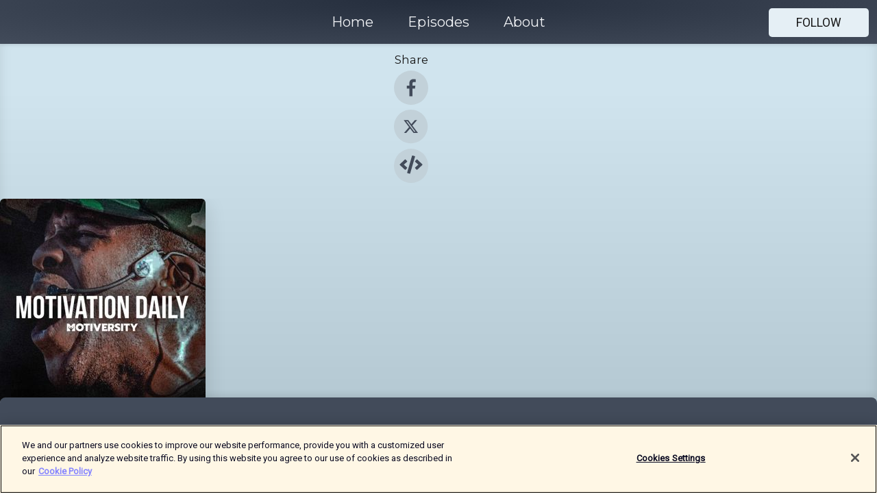

--- FILE ---
content_type: text/html; charset=utf-8
request_url: https://shows.acast.com/motivation-daily-by-motiversity
body_size: 18746
content:
<!DOCTYPE html><html><head><meta charSet="utf-8"/><meta name="viewport" content="width=device-width"/><meta name="theme-color" content="#424b5a"/><link rel="icon" type="image/png" href="https://open-images.acast.com/shows/6114541c545d640012cfb625/1628893424626-480c3f0aac66839858756af7076a3dc0.jpeg?height=32"/><link rel="stylesheet" data-href="https://fonts.googleapis.com/css?family=Roboto|Montserrat" data-optimized-fonts="true"/><link type="application/rss+xml" rel="alternate" title="Motivation Daily by Motiversity" href="https://feeds.acast.com/public/shows/motivation-daily-by-motiversity"/><title>Motivation Daily by Motiversity<!-- --> - 
      Hosted by Motiversity</title><meta name="description" content="Listen to episodes and learn more about Motivation Daily by Motiversity. Motivation Daily is for anyone looking for motivation, inspiration and encouraging words and advice to help you on your journey in life. Produced by Motiversity, this podcast features only the greatest motivational speeches, spoken by the best speakers in the world.Motivation is an important life skill. Without motivation, you can’t achieve anything. There are no goal posts to aim for and no purpose to strive towards. In this podcast, Motiversity features motivational speeches from the greatest speakers and high-performing people in the world, on topics including life, business, relationships, discipline, purpose, mental health, sports, studying, focus and more. Listen to original, highly-edited, exclusive speeches from speakers including Coach Pain, Billy Alsbrooks, Marcus Taylor, Dr. Jessica Houston, Walter Bond and many more.If you’re ready to take control of your life, go to the next level, or just need some motivation or inspiration, tune in to the Daily Motivation Podcast by Motiversity.Follow Motiversity on YouTube: https://www.youtube.com/motiversity"/><meta name="keywords" content="Motivation Daily by Motiversity,Motiversity,motivation,motivation daily,motivation podcast,daily motivation,motivational speech,motivational,motiversity,motiversity podcast,inspiration,gym motivation,self improvement,motivational video,best motivation,fitness,health and fitness,Education, Health &amp; Fitness, Education|Self-Improvement,podcasts,podcast,pod,itunes,Acast"/><meta property="fb:app_id" content="1835552990005756"/><meta property="og:type" content="website"/><meta property="og:title" content="Motivation Daily by Motiversity"/><meta property="og:description" content="Motiversity"/><meta property="og:image" content="https://open-images.acast.com/shows/6114541c545d640012cfb625/1628893424626-480c3f0aac66839858756af7076a3dc0.jpeg?height=315"/><meta property="og:image:width" content="315"/><meta property="og:image:height" content="315"/><meta property="og:url" content="https://shows.acast.com/motivation-daily-by-motiversity/"/><meta property="twitter:card" content="summary_large_image"/><meta property="twitter:site" content="@acast"/><meta property="twitter:title" content="Motivation Daily by Motiversity"/><meta property="twitter:description" content="Motiversity"/><meta property="twitter:image" content="https://open-images.acast.com/shows/6114541c545d640012cfb625/1628893424626-480c3f0aac66839858756af7076a3dc0.jpeg?height=500"/><link rel="apple-touch-icon" href="https://open-images.acast.com/shows/6114541c545d640012cfb625/1628893424626-480c3f0aac66839858756af7076a3dc0.jpeg?height=60"/><link rel="apple-touch-icon" sizes="76x76" href="https://open-images.acast.com/shows/6114541c545d640012cfb625/1628893424626-480c3f0aac66839858756af7076a3dc0.jpeg?height=72"/><link rel="apple-touch-icon" sizes="120x120" href="https://open-images.acast.com/shows/6114541c545d640012cfb625/1628893424626-480c3f0aac66839858756af7076a3dc0.jpeg?height=120"/><link rel="apple-touch-icon" sizes="152x152" href="https://open-images.acast.com/shows/6114541c545d640012cfb625/1628893424626-480c3f0aac66839858756af7076a3dc0.jpeg?height=152"/><link rel="canonical" href="https://shows.acast.com/motivation-daily-by-motiversity"/><link rel="alternate" type="application/json+oembed" href="https://shows.acast.com/api/oembed/6114541c545d640012cfb625"/><meta name="next-head-count" content="28"/><script type="text/javascript">
            (function (w, d, s, l, i) {
            w[l] = w[l] || []; w[l].push({
              'gtm.start':
                new Date().getTime(), event: 'gtm.js'
            }); var f = d.getElementsByTagName(s)[0],
              j = d.createElement(s), dl = l != 'dataLayer' ? '&l=' + l : ''; j.async = true; j.src =
                'https://www.googletagmanager.com/gtm.js?id=' + i + dl; f.parentNode.insertBefore(j, f);
          })(window, document, 'script', 'dataLayer', 'GTM-TN7LJVGR');</script><script type="text/javascript" src="https://cdn.cookielaw.org/consent/95cc7393-f677-4c0d-a249-abbd2bbe4231/OtAutoBlock.js"></script><script src="https://cdn.cookielaw.org/scripttemplates/otSDKStub.js" data-document-language="true" type="text/javascript" data-domain-script="95cc7393-f677-4c0d-a249-abbd2bbe4231"></script><script>function OptanonWrapper() { }</script><link rel="preload" href="/_next/static/css/21a6880349adffd5.css" as="style"/><link rel="stylesheet" href="/_next/static/css/21a6880349adffd5.css" data-n-g=""/><noscript data-n-css=""></noscript><script defer="" nomodule="" src="/_next/static/chunks/polyfills-c67a75d1b6f99dc8.js"></script><script src="/_next/static/chunks/webpack-df327beb42713f18.js" defer=""></script><script src="/_next/static/chunks/framework-0c7baedefba6b077.js" defer=""></script><script src="/_next/static/chunks/main-4e36df1213707c60.js" defer=""></script><script src="/_next/static/chunks/pages/_app-5705366bc2612c9e.js" defer=""></script><script src="/_next/static/chunks/29107295-52d5ccd9ad2558b9.js" defer=""></script><script src="/_next/static/chunks/257-d641aca84f2a97d6.js" defer=""></script><script src="/_next/static/chunks/646-2a49ecc9e97ef284.js" defer=""></script><script src="/_next/static/chunks/270-310b0d0bb28311d5.js" defer=""></script><script src="/_next/static/chunks/56-a3b1de0b6cd98599.js" defer=""></script><script src="/_next/static/chunks/pages/%5BshowId%5D-c7ef8c1d33046703.js" defer=""></script><script src="/_next/static/IAEo1PJG76N2s-ezzkHD6/_buildManifest.js" defer=""></script><script src="/_next/static/IAEo1PJG76N2s-ezzkHD6/_ssgManifest.js" defer=""></script><style data-styled="" data-styled-version="5.3.11">.fAIITM{font-size:2rem;line-height:2rem;}/*!sc*/
data-styled.g2[id="Typography__H1-fsVRJa"]{content:"fAIITM,"}/*!sc*/
.TuejL{font-size:1.3rem;line-height:1.3rem;font-weight:bold;}/*!sc*/
data-styled.g3[id="Typography__H2-jQFsNJ"]{content:"TuejL,"}/*!sc*/
.idhiFy{font-size:1.05rem;line-height:1.05rem;}/*!sc*/
data-styled.g5[id="Typography__H4-fQhpZD"]{content:"idhiFy,"}/*!sc*/
.jsuaZQ{font-size:1rem;}/*!sc*/
data-styled.g6[id="Typography__Body-glXwcD"]{content:"jsuaZQ,"}/*!sc*/
.jzoSpE{-webkit-text-decoration:none;text-decoration:none;color:inherit;}/*!sc*/
data-styled.g13[id="Link__LinkElement-gcUHji"]{content:"jzoSpE,"}/*!sc*/
.cvUJXK.cvUJXK{font-size:1.1em;min-height:40px;min-width:146px;padding:8px 16px;overflow:hidden;display:-webkit-box;display:-webkit-flex;display:-ms-flexbox;display:flex;-webkit-text-decoration:none;text-decoration:none;-webkit-box-pack:center;-webkit-justify-content:center;-ms-flex-pack:center;justify-content:center;-webkit-transition:background-color 0.5s;transition:background-color 0.5s;border:none;}/*!sc*/
.cvUJXK.cvUJXK:hover{cursor:pointer;color:#161616;background-color:#c7d1d7;border:none;}/*!sc*/
.cvUJXK.cvUJXK:active{outline:0 !important;}/*!sc*/
.cvUJXK.cvUJXK:focus{outline:0 !important;}/*!sc*/
data-styled.g14[id="Buttons__StyledButton-evkogA"]{content:"cvUJXK,"}/*!sc*/
.bTZZBG{-webkit-align-self:center;-ms-flex-item-align:center;align-self:center;margin:0 5px;}/*!sc*/
data-styled.g15[id="Buttons__Wrapper-fDfwDG"]{content:"bTZZBG,"}/*!sc*/
.fCQIbZ{color:#161616;background-color:#e5eff5;border-radius:5px;}/*!sc*/
.fCQIbZ:focus{border-color:#161616;color:#161616;background-color:#e5eff5;border-radius:5px;}/*!sc*/
data-styled.g17[id="Buttons__ButtonBase-deOWHa"]{content:"fCQIbZ,"}/*!sc*/
.jucQmV.jucQmV{text-transform:uppercase;}/*!sc*/
data-styled.g18[id="SubscribeButton__FollowButton-kYSCrx"]{content:"jucQmV,"}/*!sc*/
.esfzLv{position:absolute;right:12px;top:12px;}/*!sc*/
data-styled.g19[id="Drawer__SubscribeWrapper-fdZssw"]{content:"esfzLv,"}/*!sc*/
.KLHJT{width:50px;height:50px;position:fixed;left:5px;top:5px;cursor:pointer;background:#e5eff5;border-radius:5px;}/*!sc*/
.KLHJT span,.KLHJT:before,.KLHJT:after{height:2px;border-radius:2px;width:40%;position:absolute;left:50%;margin-left:-25%;background:#161616;}/*!sc*/
.KLHJT span{top:50%;margin-top:-1px;text-indent:-9999px;}/*!sc*/
.KLHJT:before,.KLHJT:after{content:'';-webkit-transition:all 0.3s ease;-webkit-transition:all 0.3s ease;transition:all 0.3s ease;}/*!sc*/
.KLHJT:before{top:30%;width:30%;}/*!sc*/
.KLHJT:after{bottom:30%;width:50%;}/*!sc*/
.KLHJT span.active{display:none;}/*!sc*/
.KLHJT.active:before{-webkit-transform:rotate(135deg);-webkit-transform:rotate(135deg);-ms-transform:rotate(135deg);transform:rotate(135deg);top:45%;width:50%;}/*!sc*/
.KLHJT.active:after{-webkit-transform:rotate(-135deg);-webkit-transform:rotate(-135deg);-ms-transform:rotate(-135deg);transform:rotate(-135deg);top:45%;width:50%;}/*!sc*/
data-styled.g20[id="Drawer__Hamburger-jihBTa"]{content:"KLHJT,"}/*!sc*/
.cFMpeB .ant-drawer-header{border-bottom:0px;}/*!sc*/
.cFMpeB .ant-list-item-content-single{-webkit-box-pack:center;-webkit-justify-content:center;-ms-flex-pack:center;justify-content:center;}/*!sc*/
data-styled.g22[id="Drawer__FullDrawer-cIjuH"]{content:"cFMpeB,"}/*!sc*/
.jFRRVh{z-index:1001;display:-webkit-box;display:-webkit-flex;display:-ms-flexbox;display:flex;-webkit-box-pack:center;-webkit-justify-content:center;-ms-flex-pack:center;justify-content:center;-webkit-align-items:center;-webkit-box-align:center;-ms-flex-align:center;align-items:center;background:#424b5a;color:#F0F2F5;min-height:64px;box-shadow:0 1px 5px 0 rgba(0,0,0,0.12);background-image:radial-gradient( ellipse at top,#242d3c,#424b5a );}/*!sc*/
data-styled.g27[id="Header__TopBarElement-jCfqCz"]{content:"jFRRVh,"}/*!sc*/
.kkFmye{width:100%;position:fixed;top:0px;left:0px;right:0px;background:transparent;margin:0px;padding:0;z-index:1001;}/*!sc*/
data-styled.g30[id="Header-fhmhdH"]{content:"kkFmye,"}/*!sc*/
.cAXslU{-webkit-align-items:center;-webkit-box-align:center;-ms-flex-align:center;align-items:center;display:-webkit-box;display:-webkit-flex;display:-ms-flexbox;display:flex;-webkit-box-pack:center;-webkit-justify-content:center;-ms-flex-pack:center;justify-content:center;text-align:center;font-size:12px;line-height:12px;font-weight:bold;text-transform:uppercase;margin:5px;}/*!sc*/
data-styled.g31[id="Subscribe__IconName-joHuOw"]{content:"cAXslU,"}/*!sc*/
.fmvySL{margin:5px 10px 5px 5px;}/*!sc*/
data-styled.g32[id="Subscribe__ButtonIconName-jvvJDm"]{content:"fmvySL,"}/*!sc*/
.dxCvwz{display:-webkit-box;display:-webkit-flex;display:-ms-flexbox;display:flex;padding:2px 5px;cursor:pointer;word-break:break-all;-webkit-text-decoration:none;text-decoration:none;border:1px solid #F0F2F5;margin:0px 5px;border-radius:15px;background:#424b5a;color:#F0F2F5;}/*!sc*/
.dxCvwz path{fill:#F0F2F5;}/*!sc*/
.dxCvwz:hover{background:#F0F2F5;}/*!sc*/
.dxCvwz:hover .Subscribe__IconName-joHuOw{color:#424b5a;}/*!sc*/
.dxCvwz:hover path{fill:#424b5a;}/*!sc*/
data-styled.g33[id="Subscribe__SubscribeButton-iuXdSK"]{content:"dxCvwz,"}/*!sc*/
.iDZLbp{-webkit-align-items:center;-webkit-box-align:center;-ms-flex-align:center;align-items:center;display:-webkit-box;display:-webkit-flex;display:-ms-flexbox;display:flex;-webkit-box-pack:center;-webkit-justify-content:center;-ms-flex-pack:center;justify-content:center;margin:5px;}/*!sc*/
data-styled.g34[id="Subscribe__Icon-kulOCb"]{content:"iDZLbp,"}/*!sc*/
.jhFzSe{margin:5px 5px 5px 10px;}/*!sc*/
data-styled.g35[id="Subscribe__ButtonIcon-hylJEF"]{content:"jhFzSe,"}/*!sc*/
.dDWhIt{padding:10px 20px;background:#424b5a;color:#F0F2F5;border-top:1px solid #242d3c;background-image:radial-gradient( ellipse at top,#606978,transparent ),radial-gradient(ellipse at bottom,#242d3c,transparent);margin-bottom:calc(140px - 4px);}/*!sc*/
data-styled.g36[id="Footer-dMCvEp"]{content:"dDWhIt,"}/*!sc*/
.iboUMz{display:-webkit-box;display:-webkit-flex;display:-ms-flexbox;display:flex;-webkit-flex-direction:column;-ms-flex-direction:column;flex-direction:column;justify-items:center;-webkit-align-items:center;-webkit-box-align:center;-ms-flex-align:center;align-items:center;}/*!sc*/
data-styled.g37[id="Footer__Content-dmqHcg"]{content:"iboUMz,"}/*!sc*/
.ljxdEE{text-align:center;padding:10px 0;color:#F0F2F5;}/*!sc*/
data-styled.g38[id="Footer__FooterText-dFsehJ"]{content:"ljxdEE,"}/*!sc*/
.iQSmLw{margin-top:20px;font-size:12px;text-align:center;padding:10px 0;color:#F0F2F5;}/*!sc*/
.iQSmLw a{color:#F0F2F5;-webkit-text-decoration:underline;text-decoration:underline;}/*!sc*/
data-styled.g39[id="Footer__FooterAcastText-gtKwXx"]{content:"iQSmLw,"}/*!sc*/
.cDyTQl.cDyTQl{width:100%;margin:64px auto 0px auto;min-height:100vh;}/*!sc*/
data-styled.g41[id="DefaultLayout__Body-cLUEfV"]{content:"cDyTQl,"}/*!sc*/
.iOGpAj .ant-modal-title{-webkit-letter-spacing:0px;-moz-letter-spacing:0px;-ms-letter-spacing:0px;letter-spacing:0px;font-family:'Telegraf-Bold';font-size:1.25rem;}/*!sc*/
data-styled.g42[id="DefaultLayout__ModalStyled-gYuvQJ"]{content:"iOGpAj,"}/*!sc*/
.dYsFaX{left:0px;right:0px;height:140px;z-index:999;position:fixed;bottom:0px;box-shadow:0 -3px 10px 0 rgba(0,0,0,0.1);background-color:transparent;text-align:center;}/*!sc*/
data-styled.g43[id="DefaultLayout__PlayerFooterElement-iYPywt"]{content:"dYsFaX,"}/*!sc*/
.gXgcXL{display:block;width:100%;height:140px;border:none;top:0px;position:absolute;}/*!sc*/
data-styled.g44[id="DefaultLayout__Iframe-dGHxkF"]{content:"gXgcXL,"}/*!sc*/
*{font-family:Roboto,Verdana,Geneva,Tahoma,sans-serif;}/*!sc*/
h1,h2,h3,h4,h5,h6{font-family:Montserrat;}/*!sc*/
body{margin:0;padding:0;line-height:1.5;-webkit-font-smoothing:antialiased;}/*!sc*/
a{-webkit-text-decoration:none;text-decoration:none;}/*!sc*/
a:hover{color:inherit;}/*!sc*/
.ant-modal-mask{z-index:1001!important;}/*!sc*/
.ant-modal-wrap{z-index:1001!important;}/*!sc*/
data-styled.g45[id="sc-global-enLAFf1"]{content:"sc-global-enLAFf1,"}/*!sc*/
.kkRkKW{-webkit-transition:all 0.3s ease-in-out;transition:all 0.3s ease-in-out;}/*!sc*/
.kkRkKW path{-webkit-transition:all 0.2s ease-in-out;transition:all 0.2s ease-in-out;}/*!sc*/
.kkRkKW:hover{-webkit-transform:scale(1.1);-ms-transform:scale(1.1);transform:scale(1.1);}/*!sc*/
.kkRkKW:hover path{fill:#ffffff;}/*!sc*/
.kkRkKW:hover circle{fill:#3b5998;}/*!sc*/
data-styled.g46[id="facebook__FacebookStyled-bhyJAj"]{content:"kkRkKW,"}/*!sc*/
.fqSfOD{-webkit-transition:all 0.3s ease-in-out;transition:all 0.3s ease-in-out;}/*!sc*/
.fqSfOD path{-webkit-transition:all 0.2s ease-in-out;transition:all 0.2s ease-in-out;}/*!sc*/
.fqSfOD:hover{-webkit-transform:scale(1.1);-ms-transform:scale(1.1);transform:scale(1.1);}/*!sc*/
.fqSfOD:hover path.logo{fill:#fafafa;}/*!sc*/
.fqSfOD:hover path.background{fill:#040404;}/*!sc*/
data-styled.g47[id="twitter__TwitterStyled-iHYlhf"]{content:"fqSfOD,"}/*!sc*/
.hIgNOY{-webkit-transition:all 0.3s ease-in-out;transition:all 0.3s ease-in-out;}/*!sc*/
.hIgNOY path{-webkit-transition:all 0.2s ease-in-out;transition:all 0.2s ease-in-out;}/*!sc*/
.hIgNOY:hover{-webkit-transform:scale(1.1);-ms-transform:scale(1.1);transform:scale(1.1);}/*!sc*/
.hIgNOY:hover path{fill:#ffffff;}/*!sc*/
.hIgNOY:hover circle{fill:#00bfa5;}/*!sc*/
data-styled.g48[id="embed__EmbedStyled-hGbveb"]{content:"hIgNOY,"}/*!sc*/
.fulAmV{display:-webkit-box;display:-webkit-flex;display:-ms-flexbox;display:flex;padding:0;list-style:none;-webkit-box-pack:center;-webkit-justify-content:center;-ms-flex-pack:center;justify-content:center;-webkit-align-items:center;-webkit-box-align:center;-ms-flex-align:center;align-items:center;-webkit-flex-direction:column;-ms-flex-direction:column;flex-direction:column;}/*!sc*/
.fulAmV li{margin:0 10px;}/*!sc*/
data-styled.g51[id="Socials__SocialIcons-gdSusr"]{content:"fulAmV,"}/*!sc*/
.dDciAv{text-align:center;color:#161616;}/*!sc*/
data-styled.g52[id="Socials__ItemTitle-dkqnEN"]{content:"dDciAv,"}/*!sc*/
.gzSlQB span[role='img']{margin-right:1rem;}/*!sc*/
.gzSlQB.gzSlQB{height:auto;font-size:1.1rem;border:0px !important;color:#161616;background-color:#e5eff5;border:none;border-radius:5px;}/*!sc*/
.gzSlQB.gzSlQB:hover{-webkit-transform:scale(1.03);-ms-transform:scale(1.03);transform:scale(1.03);cursor:pointer;color:#161616;}/*!sc*/
data-styled.g53[id="PlayButton__PlayButtonStyled-PLKwP"]{content:"gzSlQB,"}/*!sc*/
.ioAIAL{-webkit-align-items:flex-start !important;-webkit-box-align:flex-start !important;-ms-flex-align:flex-start !important;align-items:flex-start !important;-webkit-box-pack:start;-webkit-justify-content:flex-start;-ms-flex-pack:start;justify-content:flex-start;background-color:#fefefe;border-radius:8px;padding:10px 15px !important;margin-top:6px;}/*!sc*/
.ioAIAL .ant-list-item-action{display:-webkit-inline-box;display:-webkit-inline-flex;display:-ms-inline-flexbox;display:inline-flex;-webkit-align-items:center;-webkit-box-align:center;-ms-flex-align:center;align-items:center;margin-inline-start:12px !important;}/*!sc*/
.ioAIAL .ant-list-item-action li{height:100%;display:-webkit-box;display:-webkit-flex;display:-ms-flexbox;display:flex;-webkit-align-items:center;-webkit-box-align:center;-ms-flex-align:center;align-items:center;-webkit-box-pack:center;-webkit-justify-content:center;-ms-flex-pack:center;justify-content:center;}/*!sc*/
data-styled.g54[id="EpisodeListItem__ListItemStyled-iBBHlu"]{content:"ioAIAL,"}/*!sc*/
.iiDLiW{margin-bottom:0.1em;font-weight:bold;}/*!sc*/
data-styled.g55[id="EpisodeListItem__TitleStyled-bnvvwp"]{content:"iiDLiW,"}/*!sc*/
.bUVPdL{width:98px;height:98px;margin-right:10px;border-radius:8px;}/*!sc*/
data-styled.g56[id="EpisodeListItem__EpisodeCover-dETuO"]{content:"bUVPdL,"}/*!sc*/
.jSKFLZ{word-break:break-word;word-wrap:break-word;overflow-wrap:break-word;margin:15px 0px 5px 0px;line-height:21px;height:40px;overflow:hidden;text-overflow:ellipsis;-webkit-line-clamp:2;display:-webkit-box;-webkit-box-orient:vertical;color:#424B5A;}/*!sc*/
data-styled.g57[id="EpisodeListItem__FeatCardSummary-ixygAI"]{content:"jSKFLZ,"}/*!sc*/
.ibWqjy{display:-webkit-box;display:-webkit-flex;display:-ms-flexbox;display:flex;-webkit-flex-direction:column;-ms-flex-direction:column;flex-direction:column;-webkit-box-pack:top;-webkit-justify-content:top;-ms-flex-pack:top;justify-content:top;width:100%;min-height:98px;}/*!sc*/
data-styled.g58[id="EpisodeListItem__EpisodeInfo-dMuDjN"]{content:"ibWqjy,"}/*!sc*/
.hVOIhM{font-size:12px;color:#424B5A;padding:5px 10px 5px 0px;}/*!sc*/
.hVOIhM span[role='img']{margin-right:5px;}/*!sc*/
data-styled.g59[id="EpisodeListItem__Duration-ZldaQ"]{content:"hVOIhM,"}/*!sc*/
.fuCtWx{font-size:12px;color:#424B5A;padding:5px 10px;}/*!sc*/
.fuCtWx span[role='img']{margin-right:5px;}/*!sc*/
data-styled.g60[id="EpisodeListItem__DatePublish-ibxPoH"]{content:"fuCtWx,"}/*!sc*/
.HauGd{font-size:12px;color:#424B5A;padding:5px 10px;}/*!sc*/
data-styled.g61[id="EpisodeListItem__Seasons-cKCWbE"]{content:"HauGd,"}/*!sc*/
.hqueaZ{margin-bottom:30px;}/*!sc*/
data-styled.g62[id="EpisodesGrid__MarginBottomDiv-jIAyAQ"]{content:"hqueaZ,"}/*!sc*/
.kQRdRT{margin-top:10px;margin-bottom:10px;}/*!sc*/
data-styled.g76[id="HomeButtons__ActionButtons-eThQdN"]{content:"kQRdRT,"}/*!sc*/
.lhPTWA.lhPTWA{margin-bottom:20px;background-color:#b2c6d0;}/*!sc*/
.lhPTWA.lhPTWA .ant-segmented-group{border:1px solid #94a8b2;border-radius:8px;}/*!sc*/
.lhPTWA.lhPTWA .ant-segmented-item:not(.ant-segmented-item-selected){color:#161616 !important;}/*!sc*/
.lhPTWA.lhPTWA .ant-segmented-item-selected{color:#94a8b2 !important;}/*!sc*/
data-styled.g78[id="Show__MobileSegmented-VibXV"]{content:"lhPTWA,"}/*!sc*/
.hpesgf{margin-bottom:100px;}/*!sc*/
data-styled.g79[id="Show__EpisodesWrapper-FUNgO"]{content:"hpesgf,"}/*!sc*/
.eVxmaw{display:-webkit-box;display:-webkit-flex;display:-ms-flexbox;display:flex;height:-webkit-fit-content;height:-moz-fit-content;height:fit-content;}/*!sc*/
data-styled.g81[id="Show__ShowWrapper-fUDGbT"]{content:"eVxmaw,"}/*!sc*/
.iZWnKz{max-width:1200px;height:-webkit-fit-content;height:-moz-fit-content;height:fit-content;margin:30px auto;padding:0 15px;}/*!sc*/
data-styled.g82[id="Show__BodyWrapper-lgEKYQ"]{content:"iZWnKz,"}/*!sc*/
.guCtoT{z-index:1;max-width:1200px;min-width:50vw;}/*!sc*/
data-styled.g83[id="Show__ShowContent-hOZSVV"]{content:"guCtoT,"}/*!sc*/
.bKgUvy{overflow:hidden;}/*!sc*/
data-styled.g84[id="Show__ImgRow-uQRtm"]{content:"bKgUvy,"}/*!sc*/
.bIHVjO{width:75%;max-width:300px;max-height:300px;box-shadow:0 10px 30px rgba(0,0,0,0.15);border-radius:6px;}/*!sc*/
data-styled.g85[id="Show__Image-iSGulA"]{content:"bIHVjO,"}/*!sc*/
.ESjxs{padding:5px 0px;font-weight:bold;line-height:initial;color:#161616;overflow:hidden;text-overflow:ellipsis;-webkit-line-clamp:2;display:-webkit-box;-webkit-box-orient:vertical;text-align:center;margin-bottom:8px;padding:0px;}/*!sc*/
data-styled.g86[id="Show__BigTitleShow-gfWJLQ"]{content:"ESjxs,"}/*!sc*/
.kUfbkX{font-size:1.1em;line-height:initial;color:#161616;text-align:center;overflow:hidden;text-overflow:ellipsis;-webkit-line-clamp:2;display:-webkit-box;-webkit-box-orient:vertical;}/*!sc*/
data-styled.g87[id="Show__BigSubtitle-jLzulD"]{content:"kUfbkX,"}/*!sc*/
.gzcKck{padding:15px 0px;width:100%;background:#b2c6d0;background-image:linear-gradient( 0deg,#94a8b2 8%,#b2c6d0 25%,#d0e4ee 90% );box-shadow:inset 0 -10px 10px -10px rgba(0,0,0,0.05),inset 0 -10px 25px -10px rgba(0,0,0,0.25);}/*!sc*/
data-styled.g93[id="Show__FullRow-kNEptC"]{content:"gzcKck,"}/*!sc*/
</style><link rel="stylesheet" href="https://fonts.googleapis.com/css?family=Roboto|Montserrat"/></head><body><div id="__next"><section class="ant-layout css-17eed5t"><header class="Header-fhmhdH kkFmye"><div class="Header__TopBarElement-jCfqCz jFRRVh"><div class="ant-row ant-row-end css-17eed5t"><div class="Drawer__Hamburger-jihBTa KLHJT"><span class=""></span></div><div class="Drawer__SubscribeWrapper-fdZssw esfzLv"><div><button id="drawer-follow-button" type="button" class="ant-btn css-17eed5t ant-btn-default Buttons__StyledButton-evkogA cvUJXK Buttons__ButtonBase-deOWHa SubscribeButton__FollowButton-kYSCrx fCQIbZ jucQmV"><span class="Buttons__Wrapper-fDfwDG bTZZBG">Follow</span></button></div></div></div></div></header><main class="ant-layout-content DefaultLayout__Body-cLUEfV cDyTQl css-17eed5t"><div class="ant-row Show__ShowWrapper-fUDGbT eVxmaw css-17eed5t"><div class="ant-row ant-row-space-around ant-row-middle Show__FullRow-kNEptC gzcKck css-17eed5t"><div class="ant-row ant-row-center ant-row-top Show__ShowContent-hOZSVV guCtoT css-17eed5t"><div class="ant-col ant-col-xs-0 ant-col-sm-0 ant-col-md-2 ant-col-lg-2 ant-col-xl-2 ant-col-xxl-2 css-17eed5t"><div><h4 class="Typography__H4-fQhpZD Socials__ItemTitle-dkqnEN idhiFy dDciAv">Share</h4><ul class="Socials__SocialIcons-gdSusr fulAmV"><li id="share-icon-facebook"><a href="http://www.facebook.com/sharer/sharer.php?u=https://shows.acast.com/motivation-daily-by-motiversity/episodes/fight-for-you-best-david-goggins-motivational-speech-compila" target="_blank" rel="noopener noreferrer"><svg viewBox="-384 -256 1024 1024" width="50" height="50" class="facebook__FacebookStyled-bhyJAj kkRkKW"><circle cx="128" cy="256" r="512" fill="#C2D1D9"></circle><path fill="#424B5A" d="M76.7 512V283H0v-91h76.7v-71.7C76.7 42.4 124.3 0 193.8 0c33.3 0 61.9 2.5 70.2 3.6V85h-48.2c-37.8 0-45.1 18-45.1 44.3V192H256l-11.7 91h-73.6v229"></path></svg></a></li><li id="share-icon-twitter"><a href="http://x.com/intent/tweet?url=https://shows.acast.com/motivation-daily-by-motiversity/episodes/fight-for-you-best-david-goggins-motivational-speech-compila&amp;via=acast&amp;text=Motivation Daily by Motiversity" target="_blank" rel="noopener noreferrer"><svg xmlns="http://www.w3.org/2000/svg" shape-rendering="geometricPrecision" text-rendering="geometricPrecision" image-rendering="optimizeQuality" fill-rule="evenodd" clip-rule="evenodd" viewBox="0 0 520 520" width="50" height="50" class="twitter__TwitterStyled-iHYlhf fqSfOD"><path class="background" fill="#C2D1D9" d="M256 0c141.385 0 256 114.615 256 256S397.385 512 256 512 0 397.385 0 256 114.615 0 256 0z"></path><path class="logo" fill="#424B5A" fill-rule="nonzero" d="M318.64 157.549h33.401l-72.973 83.407 85.85 113.495h-67.222l-52.647-68.836-60.242 68.836h-33.423l78.052-89.212-82.354-107.69h68.924l47.59 62.917 55.044-62.917zm-11.724 176.908h18.51L205.95 176.493h-19.86l120.826 157.964z"></path></svg></a></li><li id="share-icon-embed"><a><svg viewBox="-160 -190 960 960" width="50" height="50" class="embed__EmbedStyled-hGbveb hIgNOY"><circle cx="320" cy="290" r="480" fill="#C2D1D9"></circle><path fill="#424B5A" d="M278.9 511.5l-61-17.7c-6.4-1.8-10-8.5-8.2-14.9L346.2 8.7c1.8-6.4 8.5-10 14.9-8.2l61 17.7c6.4 1.8 10 8.5 8.2 14.9L293.8 503.3c-1.9 6.4-8.5 10.1-14.9 8.2zm-114-112.2l43.5-46.4c4.6-4.9 4.3-12.7-.8-17.2L117 256l90.6-79.7c5.1-4.5 5.5-12.3.8-17.2l-43.5-46.4c-4.5-4.8-12.1-5.1-17-.5L3.8 247.2c-5.1 4.7-5.1 12.8 0 17.5l144.1 135.1c4.9 4.6 12.5 4.4 17-.5zm327.2.6l144.1-135.1c5.1-4.7 5.1-12.8 0-17.5L492.1 112.1c-4.8-4.5-12.4-4.3-17 .5L431.6 159c-4.6 4.9-4.3 12.7.8 17.2L523 256l-90.6 79.7c-5.1 4.5-5.5 12.3-.8 17.2l43.5 46.4c4.5 4.9 12.1 5.1 17 .6z"></path></svg></a></li></ul></div></div><div class="ant-col ant-col-xs-16 ant-col-sm-16 ant-col-md-8 ant-col-lg-8 ant-col-xl-8 ant-col-xxl-8 css-17eed5t"><div class="ant-row ant-row-center ant-row-top Show__ImgRow-uQRtm bKgUvy css-17eed5t"><img src="https://open-images.acast.com/shows/6114541c545d640012cfb625/1628893424626-480c3f0aac66839858756af7076a3dc0.jpeg?height=250" alt="cover art for Motivation Daily by Motiversity" class="Show__Image-iSGulA bIHVjO"/></div></div><div class="ant-col ant-col-xs-24 ant-col-sm-24 ant-col-md-14 ant-col-lg-14 ant-col-xl-14 ant-col-xxl-14 css-17eed5t"><h1 class="Typography__H1-fsVRJa Show__BigTitleShow-gfWJLQ fAIITM ESjxs">Motivation Daily by Motiversity</h1><h4 class="Typography__H4-fQhpZD Show__BigSubtitle-jLzulD idhiFy kUfbkX">Motiversity</h4><div class="ant-row ant-row-center HomeButtons__ActionButtons-eThQdN kQRdRT css-17eed5t" style="margin-left:-10px;margin-right:-10px;margin-top:-10px;margin-bottom:-10px"></div><div class="ant-row ant-row-center css-17eed5t" style="margin-top:-5px;margin-bottom:-5px"><a href="https://open.spotify.com/show/50xJKxraw7LwLJy2Rervp9" id="subscribe-item-Spotify" target="_blank" rel="noopener noreferrer nofollow" class="Subscribe__SubscribeButton-iuXdSK dxCvwz"><div class="Subscribe__Icon-kulOCb Subscribe__ButtonIcon-hylJEF iDZLbp jhFzSe"><svg viewBox="0 0 50 50" width="15" height="15"><path fill-rule="evenodd" clip-rule="evenodd" d="M0 25C0 11.1997 11.1996 0 25 0C38.8004 0 50 11.1997 50 25C50 38.8003 38.8004 50 25 50C11.1996 50 0 38.8003 0 25ZM34.0726 36.4214C34.4657 36.6533 34.7278 36.7842 35.1512 36.7842C35.9677 36.7842 36.6835 36.1494 36.6835 35.2319C36.6835 34.3145 36.3206 33.9619 35.7056 33.5688C28.5081 29.2642 20.0706 29.103 11.8145 30.9277C11.0585 31.0889 10.4435 31.583 10.4435 32.6211C10.4435 33.4375 11.0585 34.2139 12.0363 34.2139C12.1875 34.2139 12.3982 34.1709 12.6207 34.1152C12.7325 34.0874 12.8473 34.0562 12.959 34.0259L12.9681 34.0229C13.0607 33.998 13.1511 33.9736 13.2359 33.9517C20.4637 32.4697 27.7823 32.6313 34.0726 36.4214ZM36.7554 29.8193L36.623 29.748C30.3226 26.0186 20.9274 24.5166 12.5706 26.7847C12.4426 26.8193 12.3301 26.854 12.2255 26.8862C11.9346 26.9756 11.7046 27.0464 11.371 27.0464C10.2923 27.0464 9.41531 26.1694 9.41531 25.0908C9.41531 24.0122 9.93951 23.2964 10.9778 23.0044C13.7802 22.2178 16.6431 21.6333 20.8367 21.6333C27.379 21.6333 33.6996 23.2563 38.6794 26.2202C39.496 26.7041 39.8185 27.3291 39.8185 28.2061C39.8085 29.2944 38.9617 30.1714 37.8629 30.1714C37.4026 30.1714 37.0743 29.9932 36.7554 29.8193ZM39.6875 22.0967C40.1411 22.3589 40.4637 22.4902 40.9879 22.4902C42.2177 22.4902 43.3266 21.5122 43.3266 20.1411C43.3266 18.9414 42.8125 18.3164 42.0262 17.8628C36.3911 14.5767 28.6794 13.0444 21.3206 13.0444C16.996 13.0444 13.0242 13.5386 9.4758 14.5767C8.56854 14.8389 7.72177 15.6152 7.72177 16.9858C7.72177 18.3267 8.73993 19.3652 10.0706 19.3652C10.4731 19.3652 10.8547 19.2534 11.1806 19.1582C11.2464 19.1387 11.31 19.1201 11.371 19.103C19.6774 16.7842 32.5101 17.8125 39.6875 22.0967Z" fill="white"></path></svg></div><div class="Typography__Body-glXwcD Subscribe__IconName-joHuOw Subscribe__ButtonIconName-jvvJDm jsuaZQ cAXslU fmvySL">Spotify</div></a><a href="https://feeds.acast.com/public/shows/motivation-daily-by-motiversity" id="subscribe-item-RSS" target="_blank" rel="noopener noreferrer nofollow" class="Subscribe__SubscribeButton-iuXdSK dxCvwz"><div class="Subscribe__Icon-kulOCb Subscribe__ButtonIcon-hylJEF iDZLbp jhFzSe"><svg viewBox="0 0 40 40" width="15" height="15"><path fill-rule="evenodd" clip-rule="evenodd" d="M1.48178 0.000801672C22.4588 0.750313 39.2494 17.6483 39.9992 38.5179C40.026 39.3216 39.3744 39.991 38.571 39.9998H34.2863C33.5186 39.9998 32.8938 39.3841 32.8581 38.616C32.1529 21.5491 18.4598 7.84699 1.39252 7.1507C0.615921 7.11506 0.00892639 6.49006 0.00892639 5.72248V1.42902C0.00892639 0.625313 0.678406 -0.0260538 1.48178 0.000801672ZM27.1184 38.4915C26.3686 24.6912 15.3177 13.6224 1.49963 12.8724C0.687332 12.828 0 13.4798 0 14.3006V18.5946C0 19.3441 0.580215 19.9779 1.33003 20.0228C11.3098 20.6741 19.3167 28.6546 19.9684 38.661C20.013 39.411 20.6468 39.991 21.3966 39.991H25.6902C26.5114 39.991 27.163 39.3035 27.1184 38.4915ZM11.4436 34.2781C11.4436 37.4383 8.88177 39.991 5.73075 39.991C2.57973 39.991 0.00892639 37.429 0.00892639 34.2781C0.00892639 31.1273 2.5708 28.5653 5.72182 28.5653C8.87284 28.5653 11.4436 31.118 11.4436 34.2781Z" fill="white"></path></svg></div><div class="Typography__Body-glXwcD Subscribe__IconName-joHuOw Subscribe__ButtonIconName-jvvJDm jsuaZQ cAXslU fmvySL">RSS</div></a></div><br/><div class="ant-row ant-row-center css-17eed5t" style="margin-top:-5px;margin-bottom:-5px"></div></div></div></div></div><div class="ant-row Show__BodyWrapper-lgEKYQ iZWnKz css-17eed5t"><div class="ant-segmented Show__MobileSegmented-VibXV lhPTWA ant-segmented-block css-17eed5t"><div class="ant-segmented-group"><label class="ant-segmented-item ant-segmented-item-selected"><input class="ant-segmented-item-input" type="radio" checked=""/><div class="ant-segmented-item-label"><span class="ant-segmented-item-icon"><span role="img" aria-label="bars" class="anticon anticon-bars"><svg viewBox="0 0 1024 1024" focusable="false" data-icon="bars" width="1em" height="1em" fill="currentColor" aria-hidden="true"><path d="M912 192H328c-4.4 0-8 3.6-8 8v56c0 4.4 3.6 8 8 8h584c4.4 0 8-3.6 8-8v-56c0-4.4-3.6-8-8-8zm0 284H328c-4.4 0-8 3.6-8 8v56c0 4.4 3.6 8 8 8h584c4.4 0 8-3.6 8-8v-56c0-4.4-3.6-8-8-8zm0 284H328c-4.4 0-8 3.6-8 8v56c0 4.4 3.6 8 8 8h584c4.4 0 8-3.6 8-8v-56c0-4.4-3.6-8-8-8zM104 228a56 56 0 10112 0 56 56 0 10-112 0zm0 284a56 56 0 10112 0 56 56 0 10-112 0zm0 284a56 56 0 10112 0 56 56 0 10-112 0z"></path></svg></span></span><span>All episodes</span></div></label><label class="ant-segmented-item"><input class="ant-segmented-item-input" type="radio"/><div class="ant-segmented-item-label"><span class="ant-segmented-item-icon"><span role="img" aria-label="user" class="anticon anticon-user"><svg viewBox="64 64 896 896" focusable="false" data-icon="user" width="1em" height="1em" fill="currentColor" aria-hidden="true"><path d="M858.5 763.6a374 374 0 00-80.6-119.5 375.63 375.63 0 00-119.5-80.6c-.4-.2-.8-.3-1.2-.5C719.5 518 760 444.7 760 362c0-137-111-248-248-248S264 225 264 362c0 82.7 40.5 156 102.8 201.1-.4.2-.8.3-1.2.5-44.8 18.9-85 46-119.5 80.6a375.63 375.63 0 00-80.6 119.5A371.7 371.7 0 00136 901.8a8 8 0 008 8.2h60c4.4 0 7.9-3.5 8-7.8 2-77.2 33-149.5 87.8-204.3 56.7-56.7 132-87.9 212.2-87.9s155.5 31.2 212.2 87.9C779 752.7 810 825 812 902.2c.1 4.4 3.6 7.8 8 7.8h60a8 8 0 008-8.2c-1-47.8-10.9-94.3-29.5-138.2zM512 534c-45.9 0-89.1-17.9-121.6-50.4S340 407.9 340 362c0-45.9 17.9-89.1 50.4-121.6S466.1 190 512 190s89.1 17.9 121.6 50.4S684 316.1 684 362c0 45.9-17.9 89.1-50.4 121.6S557.9 534 512 534z"></path></svg></span></span><span>About</span></div></label></div></div><div class="Show__EpisodesWrapper-FUNgO hpesgf"><div><div class="EpisodesGrid__MarginBottomDiv-jIAyAQ hqueaZ"><div class="ant-row css-17eed5t"><div class="ant-col ant-col-24 css-17eed5t"><h4 class="Typography__H4-fQhpZD idhiFy">Latest episode</h4><div class="ant-list ant-list-split css-17eed5t"><div class="ant-spin-nested-loading css-17eed5t"><div class="ant-spin-container"><ul class="ant-list-items"><li class="ant-list-item EpisodeListItem__ListItemStyled-iBBHlu ioAIAL"><a id="episode-card-FIGHT_FOR_YOU_-_Best_David_Goggins_Motivational_Speech_Compilation_(1_HOUR)" href="/motivation-daily-by-motiversity/episodes/fight-for-you-best-david-goggins-motivational-speech-compila" class="Link__LinkElement-gcUHji jzoSpE"><span class="ant-avatar ant-avatar-circle ant-avatar-image EpisodeListItem__EpisodeCover-dETuO bUVPdL css-17eed5t"><img src="https://open-images.acast.com/shows/6114541c545d640012cfb625/1628893424626-480c3f0aac66839858756af7076a3dc0.jpeg?height=250"/></span></a><div class="EpisodeListItem__EpisodeInfo-dMuDjN ibWqjy"><a id="episode-card-FIGHT_FOR_YOU_-_Best_David_Goggins_Motivational_Speech_Compilation_(1_HOUR)" href="/motivation-daily-by-motiversity/episodes/fight-for-you-best-david-goggins-motivational-speech-compila" class="Link__LinkElement-gcUHji jzoSpE"><h2 class="Typography__H2-jQFsNJ EpisodeListItem__TitleStyled-bnvvwp TuejL iiDLiW">1162. FIGHT FOR YOU - Best David Goggins Motivational Speech Compilation (1 HOUR)</h2></a><div><span class="EpisodeListItem__Duration-ZldaQ hVOIhM"><span role="img" aria-label="clock-circle" class="anticon anticon-clock-circle"><svg viewBox="64 64 896 896" focusable="false" data-icon="clock-circle" width="1em" height="1em" fill="currentColor" aria-hidden="true"><path d="M512 64C264.6 64 64 264.6 64 512s200.6 448 448 448 448-200.6 448-448S759.4 64 512 64zm0 820c-205.4 0-372-166.6-372-372s166.6-372 372-372 372 166.6 372 372-166.6 372-372 372z"></path><path d="M686.7 638.6L544.1 535.5V288c0-4.4-3.6-8-8-8H488c-4.4 0-8 3.6-8 8v275.4c0 2.6 1.2 5 3.3 6.5l165.4 120.6c3.6 2.6 8.6 1.8 11.2-1.7l28.6-39c2.6-3.7 1.8-8.7-1.8-11.2z"></path></svg></span> <!-- -->56:18</span>|<time dateTime="2025-12-01T12:00:00.000Z" class="EpisodeListItem__DatePublish-ibxPoH fuCtWx"><span role="img" aria-label="calendar" class="anticon anticon-calendar"><svg viewBox="64 64 896 896" focusable="false" data-icon="calendar" width="1em" height="1em" fill="currentColor" aria-hidden="true"><path d="M880 184H712v-64c0-4.4-3.6-8-8-8h-56c-4.4 0-8 3.6-8 8v64H384v-64c0-4.4-3.6-8-8-8h-56c-4.4 0-8 3.6-8 8v64H144c-17.7 0-32 14.3-32 32v664c0 17.7 14.3 32 32 32h736c17.7 0 32-14.3 32-32V216c0-17.7-14.3-32-32-32zm-40 656H184V460h656v380zM184 392V256h128v48c0 4.4 3.6 8 8 8h56c4.4 0 8-3.6 8-8v-48h256v48c0 4.4 3.6 8 8 8h56c4.4 0 8-3.6 8-8v-48h128v136H184z"></path></svg></span> <!-- -->Monday, December 1, 2025</time>|<span class="EpisodeListItem__Seasons-cKCWbE HauGd"><span>Season<!-- --> <!-- -->1</span>, <span>Ep.<!-- --> <!-- -->1162</span></span></div><div class="EpisodeListItem__FeatCardSummary-ixygAI jSKFLZ">Special thanks to:Chris Williamson: https://www.youtube.com/@ChrisWillxLewis Howes: https://www.youtube.com/@lewishowesTom Bilyeu: https://www.youtube.com/@TomBilyeuLondon Real TV: https://www.youtube.com/@LondonRealTVSpeakerDavid GogginsYou need to be following David on social media:Facebook: https://www.facebook.com/iamdavidgoggins/Instagram: https://www.instagram.com/davidgoggins/Twitter: https://twitter.com/davidgogginsWebsite: http://www.davidgoggins.com/Music:Epidemic SoundWhitesand - Olympus, Lineagehttps://www.youtube.com/@WhitesandComposerSecession Studioshttps://www.youtube.com/channel/UCwd8uu2mtJUgHYRffUl2yPQReally Slow Motion - Silent Guardian, Swarm of LightsBuy their music:Amazon : http://amzn.to/1lTltY5iTunes: http://bit.ly/1ee3l8KSpotify: http://bit.ly/1r3lPvNBandcamp: http://bit.ly/1DqtZSoAudiojungleArn AnderssonPaul Elhart</div></div><ul class="ant-list-item-action"><li><button episode="[object Object]" type="button" class="ant-btn css-17eed5t ant-btn-default ant-btn-lg PlayButton__PlayButtonStyled-PLKwP gzSlQB"><span role="img" aria-label="play-circle" class="anticon anticon-play-circle"><svg viewBox="64 64 896 896" focusable="false" data-icon="play-circle" width="1em" height="1em" fill="currentColor" aria-hidden="true"><path d="M512 64C264.6 64 64 264.6 64 512s200.6 448 448 448 448-200.6 448-448S759.4 64 512 64zm144.1 454.9L437.7 677.8a8.02 8.02 0 01-12.7-6.5V353.7a8 8 0 0112.7-6.5L656.1 506a7.9 7.9 0 010 12.9z"></path></svg></span>Play</button></li></ul></li></ul></div></div></div></div></div></div><div class="ant-row ant-row-space-between css-17eed5t"><h4 class="Typography__H4-fQhpZD idhiFy">More episodes</h4><a href="/motivation-daily-by-motiversity/episodes" class="Link__LinkElement-gcUHji jzoSpE"><h4 class="Typography__H4-fQhpZD idhiFy">View all episodes</h4></a></div><div class="ant-list ant-list-split css-17eed5t"><div class="ant-spin-nested-loading css-17eed5t"><div class="ant-spin-container"><ul class="ant-list-items"><li class="ant-list-item EpisodeListItem__ListItemStyled-iBBHlu ioAIAL"><a id="episode-card-BET_AGAINST_ME_-_Powerful_Motivational_Hopecore_Speeches" href="/motivation-daily-by-motiversity/episodes/bet-against-me-powerful-motivational-hopecore-speeches" class="Link__LinkElement-gcUHji jzoSpE"><span class="ant-avatar ant-avatar-circle ant-avatar-image EpisodeListItem__EpisodeCover-dETuO bUVPdL css-17eed5t"><img src="https://open-images.acast.com/shows/6114541c545d640012cfb625/1628893424626-480c3f0aac66839858756af7076a3dc0.jpeg?height=250"/></span></a><div class="EpisodeListItem__EpisodeInfo-dMuDjN ibWqjy"><a id="episode-card-BET_AGAINST_ME_-_Powerful_Motivational_Hopecore_Speeches" href="/motivation-daily-by-motiversity/episodes/bet-against-me-powerful-motivational-hopecore-speeches" class="Link__LinkElement-gcUHji jzoSpE"><h2 class="Typography__H2-jQFsNJ EpisodeListItem__TitleStyled-bnvvwp TuejL iiDLiW">1164. BET AGAINST ME - Powerful Motivational Hopecore Speeches</h2></a><div><span class="EpisodeListItem__Duration-ZldaQ hVOIhM"><span role="img" aria-label="clock-circle" class="anticon anticon-clock-circle"><svg viewBox="64 64 896 896" focusable="false" data-icon="clock-circle" width="1em" height="1em" fill="currentColor" aria-hidden="true"><path d="M512 64C264.6 64 64 264.6 64 512s200.6 448 448 448 448-200.6 448-448S759.4 64 512 64zm0 820c-205.4 0-372-166.6-372-372s166.6-372 372-372 372 166.6 372 372-166.6 372-372 372z"></path><path d="M686.7 638.6L544.1 535.5V288c0-4.4-3.6-8-8-8H488c-4.4 0-8 3.6-8 8v275.4c0 2.6 1.2 5 3.3 6.5l165.4 120.6c3.6 2.6 8.6 1.8 11.2-1.7l28.6-39c2.6-3.7 1.8-8.7-1.8-11.2z"></path></svg></span> <!-- -->08:14</span>|<time dateTime="2025-11-28T12:00:00.000Z" class="EpisodeListItem__DatePublish-ibxPoH fuCtWx"><span role="img" aria-label="calendar" class="anticon anticon-calendar"><svg viewBox="64 64 896 896" focusable="false" data-icon="calendar" width="1em" height="1em" fill="currentColor" aria-hidden="true"><path d="M880 184H712v-64c0-4.4-3.6-8-8-8h-56c-4.4 0-8 3.6-8 8v64H384v-64c0-4.4-3.6-8-8-8h-56c-4.4 0-8 3.6-8 8v64H144c-17.7 0-32 14.3-32 32v664c0 17.7 14.3 32 32 32h736c17.7 0 32-14.3 32-32V216c0-17.7-14.3-32-32-32zm-40 656H184V460h656v380zM184 392V256h128v48c0 4.4 3.6 8 8 8h56c4.4 0 8-3.6 8-8v-48h256v48c0 4.4 3.6 8 8 8h56c4.4 0 8-3.6 8-8v-48h128v136H184z"></path></svg></span> <!-- -->Friday, November 28, 2025</time>|<span class="EpisodeListItem__Seasons-cKCWbE HauGd"><span>Season<!-- --> <!-- -->1</span>, <span>Ep.<!-- --> <!-- -->1164</span></span></div><div class="EpisodeListItem__FeatCardSummary-ixygAI jSKFLZ">You will be doubted and written-off constantly in life. Instead of being frustrated by the naysayers, take power from being viewed as the underdog and tell them to BET AGAINST ME.Looking for the best motivational canvases and apparel? Shop our Black Friday sale at shop.motiversity.com!Special thanks to:Tom BilyeuValuetainmentSpeakers Include:Leon Edwardshttps://www.instagram.com/leonedwardsmma/?hl=enDana Whitehttps://www.instagram.com/danawhite/?hl=enGeno Smithhttps://www.instagram.com/geno/?hl=enTom Bilyeuhttps://www.youtube.com/@UCnYMOamNKLGVlJgRUbamveAChris Boshhttps://www.instagram.com/chrisbosh/?hl=enJordan B Petersonhttps://www.youtube.com/@UCL_f53ZEJxp8TtlOkHwMV9QGregg Plitthttps://www.youtube.com/@UCU6WaCIOCL_eToBcsBYFwAQDavid Gogginshttps://www.instagram.com/davidgoggins/?hl=enGary Veehttps://www.youtube.com/@UCctXZhXmG-kf3tlIXgVZUlwKobe Bryanthttps://www.instagram.com/kobebryant/?hl=enCole Da Silvahttps://www.youtube.com/@UCEKtrn9iBVgBCqcZg-riztAMusic:Melancholic Sad Cinematic - cleannmindsoundsAlways - Twelve Titans MusicEntering the Light - Dark Mysterious Music</div></div><ul class="ant-list-item-action"><li><button episode="[object Object]" type="button" class="ant-btn css-17eed5t ant-btn-default ant-btn-lg PlayButton__PlayButtonStyled-PLKwP gzSlQB"><span role="img" aria-label="play-circle" class="anticon anticon-play-circle"><svg viewBox="64 64 896 896" focusable="false" data-icon="play-circle" width="1em" height="1em" fill="currentColor" aria-hidden="true"><path d="M512 64C264.6 64 64 264.6 64 512s200.6 448 448 448 448-200.6 448-448S759.4 64 512 64zm144.1 454.9L437.7 677.8a8.02 8.02 0 01-12.7-6.5V353.7a8 8 0 0112.7-6.5L656.1 506a7.9 7.9 0 010 12.9z"></path></svg></span>Play</button></li></ul></li><li class="ant-list-item EpisodeListItem__ListItemStyled-iBBHlu ioAIAL"><a id="episode-card-The_Most_Valuable_20_Minutes_You’ll_Spend_Today_|_Best_Motivational_Speech_-_Matthew_McConaughey" href="/motivation-daily-by-motiversity/episodes/the-most-valuable-20-minutes-youll-spend-today-best-motivati" class="Link__LinkElement-gcUHji jzoSpE"><span class="ant-avatar ant-avatar-circle ant-avatar-image EpisodeListItem__EpisodeCover-dETuO bUVPdL css-17eed5t"><img src="https://open-images.acast.com/shows/6114541c545d640012cfb625/1628893424626-480c3f0aac66839858756af7076a3dc0.jpeg?height=250"/></span></a><div class="EpisodeListItem__EpisodeInfo-dMuDjN ibWqjy"><a id="episode-card-The_Most_Valuable_20_Minutes_You’ll_Spend_Today_|_Best_Motivational_Speech_-_Matthew_McConaughey" href="/motivation-daily-by-motiversity/episodes/the-most-valuable-20-minutes-youll-spend-today-best-motivati" class="Link__LinkElement-gcUHji jzoSpE"><h2 class="Typography__H2-jQFsNJ EpisodeListItem__TitleStyled-bnvvwp TuejL iiDLiW">1161. The Most Valuable 20 Minutes You’ll Spend Today | Best Motivational Speech - Matthew McConaughey</h2></a><div><span class="EpisodeListItem__Duration-ZldaQ hVOIhM"><span role="img" aria-label="clock-circle" class="anticon anticon-clock-circle"><svg viewBox="64 64 896 896" focusable="false" data-icon="clock-circle" width="1em" height="1em" fill="currentColor" aria-hidden="true"><path d="M512 64C264.6 64 64 264.6 64 512s200.6 448 448 448 448-200.6 448-448S759.4 64 512 64zm0 820c-205.4 0-372-166.6-372-372s166.6-372 372-372 372 166.6 372 372-166.6 372-372 372z"></path><path d="M686.7 638.6L544.1 535.5V288c0-4.4-3.6-8-8-8H488c-4.4 0-8 3.6-8 8v275.4c0 2.6 1.2 5 3.3 6.5l165.4 120.6c3.6 2.6 8.6 1.8 11.2-1.7l28.6-39c2.6-3.7 1.8-8.7-1.8-11.2z"></path></svg></span> <!-- -->16:58</span>|<time dateTime="2025-11-27T12:00:00.000Z" class="EpisodeListItem__DatePublish-ibxPoH fuCtWx"><span role="img" aria-label="calendar" class="anticon anticon-calendar"><svg viewBox="64 64 896 896" focusable="false" data-icon="calendar" width="1em" height="1em" fill="currentColor" aria-hidden="true"><path d="M880 184H712v-64c0-4.4-3.6-8-8-8h-56c-4.4 0-8 3.6-8 8v64H384v-64c0-4.4-3.6-8-8-8h-56c-4.4 0-8 3.6-8 8v64H144c-17.7 0-32 14.3-32 32v664c0 17.7 14.3 32 32 32h736c17.7 0 32-14.3 32-32V216c0-17.7-14.3-32-32-32zm-40 656H184V460h656v380zM184 392V256h128v48c0 4.4 3.6 8 8 8h56c4.4 0 8-3.6 8-8v-48h256v48c0 4.4 3.6 8 8 8h56c4.4 0 8-3.6 8-8v-48h128v136H184z"></path></svg></span> <!-- -->Thursday, November 27, 2025</time>|<span class="EpisodeListItem__Seasons-cKCWbE HauGd"><span>Season<!-- --> <!-- -->1</span>, <span>Ep.<!-- --> <!-- -->1161</span></span></div><div class="EpisodeListItem__FeatCardSummary-ixygAI jSKFLZ">Matthew McConaughey, Academy Award winner, best-selling author of Greenlights, and one of Hollywood’s most iconic voices, delivers powerful life advice that will leave you speechless.Looking for the best motivational canvases and apparel? Shop our Black Friday sale at shop.motiversity.com!Every risk you avoid is a chance you’ll never get back. You can spend your life playing it safe, or you can step into the unknown and see what happens when fear meets courage. The truth is, you’ll never know what could’ve been until you take the leap.Special thanks to Chris Williamson.Speakers:Matthew McConaugheyMusic:The World Burns Around Us - Secession StudiosPiano Theme - Secession Studios</div></div><ul class="ant-list-item-action"><li><button episode="[object Object]" type="button" class="ant-btn css-17eed5t ant-btn-default ant-btn-lg PlayButton__PlayButtonStyled-PLKwP gzSlQB"><span role="img" aria-label="play-circle" class="anticon anticon-play-circle"><svg viewBox="64 64 896 896" focusable="false" data-icon="play-circle" width="1em" height="1em" fill="currentColor" aria-hidden="true"><path d="M512 64C264.6 64 64 264.6 64 512s200.6 448 448 448 448-200.6 448-448S759.4 64 512 64zm144.1 454.9L437.7 677.8a8.02 8.02 0 01-12.7-6.5V353.7a8 8 0 0112.7-6.5L656.1 506a7.9 7.9 0 010 12.9z"></path></svg></span>Play</button></li></ul></li><li class="ant-list-item EpisodeListItem__ListItemStyled-iBBHlu ioAIAL"><a id="episode-card-Jim_Rohn’s_Advice_Will_Leave_You_SPEECHLESS_(MUST_HEAR)" href="/motivation-daily-by-motiversity/episodes/jim-rohns-advice-will-leave-you-speechless-must-hear" class="Link__LinkElement-gcUHji jzoSpE"><span class="ant-avatar ant-avatar-circle ant-avatar-image EpisodeListItem__EpisodeCover-dETuO bUVPdL css-17eed5t"><img src="https://open-images.acast.com/shows/6114541c545d640012cfb625/1628893424626-480c3f0aac66839858756af7076a3dc0.jpeg?height=250"/></span></a><div class="EpisodeListItem__EpisodeInfo-dMuDjN ibWqjy"><a id="episode-card-Jim_Rohn’s_Advice_Will_Leave_You_SPEECHLESS_(MUST_HEAR)" href="/motivation-daily-by-motiversity/episodes/jim-rohns-advice-will-leave-you-speechless-must-hear" class="Link__LinkElement-gcUHji jzoSpE"><h2 class="Typography__H2-jQFsNJ EpisodeListItem__TitleStyled-bnvvwp TuejL iiDLiW">1160. Jim Rohn’s Advice Will Leave You SPEECHLESS (MUST HEAR)</h2></a><div><span class="EpisodeListItem__Duration-ZldaQ hVOIhM"><span role="img" aria-label="clock-circle" class="anticon anticon-clock-circle"><svg viewBox="64 64 896 896" focusable="false" data-icon="clock-circle" width="1em" height="1em" fill="currentColor" aria-hidden="true"><path d="M512 64C264.6 64 64 264.6 64 512s200.6 448 448 448 448-200.6 448-448S759.4 64 512 64zm0 820c-205.4 0-372-166.6-372-372s166.6-372 372-372 372 166.6 372 372-166.6 372-372 372z"></path><path d="M686.7 638.6L544.1 535.5V288c0-4.4-3.6-8-8-8H488c-4.4 0-8 3.6-8 8v275.4c0 2.6 1.2 5 3.3 6.5l165.4 120.6c3.6 2.6 8.6 1.8 11.2-1.7l28.6-39c2.6-3.7 1.8-8.7-1.8-11.2z"></path></svg></span> <!-- -->10:06</span>|<time dateTime="2025-11-26T16:14:32.493Z" class="EpisodeListItem__DatePublish-ibxPoH fuCtWx"><span role="img" aria-label="calendar" class="anticon anticon-calendar"><svg viewBox="64 64 896 896" focusable="false" data-icon="calendar" width="1em" height="1em" fill="currentColor" aria-hidden="true"><path d="M880 184H712v-64c0-4.4-3.6-8-8-8h-56c-4.4 0-8 3.6-8 8v64H384v-64c0-4.4-3.6-8-8-8h-56c-4.4 0-8 3.6-8 8v64H144c-17.7 0-32 14.3-32 32v664c0 17.7 14.3 32 32 32h736c17.7 0 32-14.3 32-32V216c0-17.7-14.3-32-32-32zm-40 656H184V460h656v380zM184 392V256h128v48c0 4.4 3.6 8 8 8h56c4.4 0 8-3.6 8-8v-48h256v48c0 4.4 3.6 8 8 8h56c4.4 0 8-3.6 8-8v-48h128v136H184z"></path></svg></span> <!-- -->Wednesday, November 26, 2025</time>|<span class="EpisodeListItem__Seasons-cKCWbE HauGd"><span>Season<!-- --> <!-- -->1</span>, <span>Ep.<!-- --> <!-- -->1160</span></span></div><div class="EpisodeListItem__FeatCardSummary-ixygAI jSKFLZ">Looking for the best motivational canvases and apparel? Shop our Black Friday sale at shop.motiversity.com!In this timeless motivational speech, Jim Rohn challenges you to stop waiting, stop doubting, and start believing in your own potential. His words "Why Not You?" are a reminder that success isn’t reserved for the lucky, it’s earned by those who decide to take action.Special thanks toJim Rohn Jim Rohn was one of the most influential motivational speakers and personal development mentors of all time. Known for his simple wisdom, powerful storytelling, and practical philosophy, he inspired millions to take control of their mindset, habits, and future. His teachings continue to shape entrepreneurs, leaders, and high achievers around the world.Music:Shimmer - Colors Of Moon </div></div><ul class="ant-list-item-action"><li><button episode="[object Object]" type="button" class="ant-btn css-17eed5t ant-btn-default ant-btn-lg PlayButton__PlayButtonStyled-PLKwP gzSlQB"><span role="img" aria-label="play-circle" class="anticon anticon-play-circle"><svg viewBox="64 64 896 896" focusable="false" data-icon="play-circle" width="1em" height="1em" fill="currentColor" aria-hidden="true"><path d="M512 64C264.6 64 64 264.6 64 512s200.6 448 448 448 448-200.6 448-448S759.4 64 512 64zm144.1 454.9L437.7 677.8a8.02 8.02 0 01-12.7-6.5V353.7a8 8 0 0112.7-6.5L656.1 506a7.9 7.9 0 010 12.9z"></path></svg></span>Play</button></li></ul></li><li class="ant-list-item EpisodeListItem__ListItemStyled-iBBHlu ioAIAL"><a id="episode-card-LIVE_FOR_YOURSELF,_NOT_FOR_OTHERS_-_Best_Motivational_Speech_Compilation" href="/motivation-daily-by-motiversity/episodes/live-for-yourself-not-for-others-best-motivational-speech-co" class="Link__LinkElement-gcUHji jzoSpE"><span class="ant-avatar ant-avatar-circle ant-avatar-image EpisodeListItem__EpisodeCover-dETuO bUVPdL css-17eed5t"><img src="https://open-images.acast.com/shows/6114541c545d640012cfb625/1628893424626-480c3f0aac66839858756af7076a3dc0.jpeg?height=250"/></span></a><div class="EpisodeListItem__EpisodeInfo-dMuDjN ibWqjy"><a id="episode-card-LIVE_FOR_YOURSELF,_NOT_FOR_OTHERS_-_Best_Motivational_Speech_Compilation" href="/motivation-daily-by-motiversity/episodes/live-for-yourself-not-for-others-best-motivational-speech-co" class="Link__LinkElement-gcUHji jzoSpE"><h2 class="Typography__H2-jQFsNJ EpisodeListItem__TitleStyled-bnvvwp TuejL iiDLiW">1159. LIVE FOR YOURSELF, NOT FOR OTHERS - Best Motivational Speech Compilation</h2></a><div><span class="EpisodeListItem__Duration-ZldaQ hVOIhM"><span role="img" aria-label="clock-circle" class="anticon anticon-clock-circle"><svg viewBox="64 64 896 896" focusable="false" data-icon="clock-circle" width="1em" height="1em" fill="currentColor" aria-hidden="true"><path d="M512 64C264.6 64 64 264.6 64 512s200.6 448 448 448 448-200.6 448-448S759.4 64 512 64zm0 820c-205.4 0-372-166.6-372-372s166.6-372 372-372 372 166.6 372 372-166.6 372-372 372z"></path><path d="M686.7 638.6L544.1 535.5V288c0-4.4-3.6-8-8-8H488c-4.4 0-8 3.6-8 8v275.4c0 2.6 1.2 5 3.3 6.5l165.4 120.6c3.6 2.6 8.6 1.8 11.2-1.7l28.6-39c2.6-3.7 1.8-8.7-1.8-11.2z"></path></svg></span> <!-- -->18:50</span>|<time dateTime="2025-11-25T12:00:00.000Z" class="EpisodeListItem__DatePublish-ibxPoH fuCtWx"><span role="img" aria-label="calendar" class="anticon anticon-calendar"><svg viewBox="64 64 896 896" focusable="false" data-icon="calendar" width="1em" height="1em" fill="currentColor" aria-hidden="true"><path d="M880 184H712v-64c0-4.4-3.6-8-8-8h-56c-4.4 0-8 3.6-8 8v64H384v-64c0-4.4-3.6-8-8-8h-56c-4.4 0-8 3.6-8 8v64H144c-17.7 0-32 14.3-32 32v664c0 17.7 14.3 32 32 32h736c17.7 0 32-14.3 32-32V216c0-17.7-14.3-32-32-32zm-40 656H184V460h656v380zM184 392V256h128v48c0 4.4 3.6 8 8 8h56c4.4 0 8-3.6 8-8v-48h256v48c0 4.4 3.6 8 8 8h56c4.4 0 8-3.6 8-8v-48h128v136H184z"></path></svg></span> <!-- -->Tuesday, November 25, 2025</time>|<span class="EpisodeListItem__Seasons-cKCWbE HauGd"><span>Season<!-- --> <!-- -->1</span>, <span>Ep.<!-- --> <!-- -->1159</span></span></div><div class="EpisodeListItem__FeatCardSummary-ixygAI jSKFLZ">Special thanks to:Bruce Lee Foundation: https://brucelee.com/Chris Williamson: https://www.youtube.com/@ChrisWillxDOAC: https://www.youtube.com/@TheDiaryOfACEOThe Icons by Motiversity: https://www.youtube.com/@theiconsbymotiversityLooking for the best motivational canvases and apparel? Shop our Black Friday sale at shop.motiversity.com! Speakers:Bruce Leehttps://brucelee.com/Dr. Gabor Matehttps://www.youtube.com/channel/UCsRF06lSFA8zV9L8_x9jzIAMatthew McConaugheyhttps://www.instagram.com/officiallymcconaughey/Naval Ravikanthttps://x.com/navalhttps://www.instagram.com/naval/Chris Williamsonhttps://www.youtube.com/@ChrisWillxEric Thomashttps://www.youtube.com/user/etthehiphoppreacherhttps://twitter.com/Ericthomasbtchttps://www.instagram.com/etthehiphoppreacher/https://www.facebook.com/etthehiphoppreacherhttp://etinspires.com/Coach PainYouTube: http://bit.ly/2LmRyeaInstagram: http://bit.ly/2XLcLW5Facebook: http://bit.ly/32tZdNiWebsite: http://bit.ly/2YTgWvqBook Coach Pain to speak at your organization: https://bit.ly/BookCoachPainShannon Leehttps://www.instagram.com/therealshannonlee/Gary Veehttps://www.youtube.com/@garyveeRobert Greenehttps://www.youtube.com/@RobertGreeneOfficialMarcus “Elevation” TaylorYouTube: https://bit.ly/MarcusATaylorChannelInstagram: http://bit.ly/3aLfu3PFacebook: http://bit.ly/2TB9uoiTwitter: https://bit.ly/3xXlFCPWebsite: https://bit.ly/MarcusTaylorWebsiteFREE 10 Day Challenge by Marcus Taylor: http://bit.ly/UnlockElevationPlaylist: https://evolveorexpire.com/Book Marcus to speak at your organization: https://bit.ly/BookMarcusATaylorLes Brownhttps://lesbrown.com/Matthew Husseyhttps://www.youtube.com/channel/UC9HGzFGt7BLmWDqooUbWGBgSheryl Lee Ralphhttps://www.instagram.com/thesherylleeralph/Lisa Nicholshttps://motivatingthemasses.com/https://www.instagram.com/lisa2motivate/Denzel WashingtonMusicReally Slow MotionBuy their music:Amazon : http://amzn.to/1lTltY5iTunes: http://bit.ly/1ee3l8KSpotify: http://bit.ly/1r3lPvNSecession Studioshttps://www.youtube.com/user/thesecessionImagination - Position Music</div></div><ul class="ant-list-item-action"><li><button episode="[object Object]" type="button" class="ant-btn css-17eed5t ant-btn-default ant-btn-lg PlayButton__PlayButtonStyled-PLKwP gzSlQB"><span role="img" aria-label="play-circle" class="anticon anticon-play-circle"><svg viewBox="64 64 896 896" focusable="false" data-icon="play-circle" width="1em" height="1em" fill="currentColor" aria-hidden="true"><path d="M512 64C264.6 64 64 264.6 64 512s200.6 448 448 448 448-200.6 448-448S759.4 64 512 64zm144.1 454.9L437.7 677.8a8.02 8.02 0 01-12.7-6.5V353.7a8 8 0 0112.7-6.5L656.1 506a7.9 7.9 0 010 12.9z"></path></svg></span>Play</button></li></ul></li><li class="ant-list-item EpisodeListItem__ListItemStyled-iBBHlu ioAIAL"><a id="episode-card-IT_DOESN&#x27;T_GET_EASIER,_YOU_GET_STRONGER_-_The_Most_Powerful_Motivational_Speech_Compilation" href="/motivation-daily-by-motiversity/episodes/it-doesnt-get-easier-you-get-stronger-the-most-powerful-moti" class="Link__LinkElement-gcUHji jzoSpE"><span class="ant-avatar ant-avatar-circle ant-avatar-image EpisodeListItem__EpisodeCover-dETuO bUVPdL css-17eed5t"><img src="https://open-images.acast.com/shows/6114541c545d640012cfb625/1628893424626-480c3f0aac66839858756af7076a3dc0.jpeg?height=250"/></span></a><div class="EpisodeListItem__EpisodeInfo-dMuDjN ibWqjy"><a id="episode-card-IT_DOESN&#x27;T_GET_EASIER,_YOU_GET_STRONGER_-_The_Most_Powerful_Motivational_Speech_Compilation" href="/motivation-daily-by-motiversity/episodes/it-doesnt-get-easier-you-get-stronger-the-most-powerful-moti" class="Link__LinkElement-gcUHji jzoSpE"><h2 class="Typography__H2-jQFsNJ EpisodeListItem__TitleStyled-bnvvwp TuejL iiDLiW">1158. IT DOESN&#x27;T GET EASIER, YOU GET STRONGER - The Most Powerful Motivational Speech Compilation</h2></a><div><span class="EpisodeListItem__Duration-ZldaQ hVOIhM"><span role="img" aria-label="clock-circle" class="anticon anticon-clock-circle"><svg viewBox="64 64 896 896" focusable="false" data-icon="clock-circle" width="1em" height="1em" fill="currentColor" aria-hidden="true"><path d="M512 64C264.6 64 64 264.6 64 512s200.6 448 448 448 448-200.6 448-448S759.4 64 512 64zm0 820c-205.4 0-372-166.6-372-372s166.6-372 372-372 372 166.6 372 372-166.6 372-372 372z"></path><path d="M686.7 638.6L544.1 535.5V288c0-4.4-3.6-8-8-8H488c-4.4 0-8 3.6-8 8v275.4c0 2.6 1.2 5 3.3 6.5l165.4 120.6c3.6 2.6 8.6 1.8 11.2-1.7l28.6-39c2.6-3.7 1.8-8.7-1.8-11.2z"></path></svg></span> <!-- -->29:13</span>|<time dateTime="2025-11-24T12:00:00.000Z" class="EpisodeListItem__DatePublish-ibxPoH fuCtWx"><span role="img" aria-label="calendar" class="anticon anticon-calendar"><svg viewBox="64 64 896 896" focusable="false" data-icon="calendar" width="1em" height="1em" fill="currentColor" aria-hidden="true"><path d="M880 184H712v-64c0-4.4-3.6-8-8-8h-56c-4.4 0-8 3.6-8 8v64H384v-64c0-4.4-3.6-8-8-8h-56c-4.4 0-8 3.6-8 8v64H144c-17.7 0-32 14.3-32 32v664c0 17.7 14.3 32 32 32h736c17.7 0 32-14.3 32-32V216c0-17.7-14.3-32-32-32zm-40 656H184V460h656v380zM184 392V256h128v48c0 4.4 3.6 8 8 8h56c4.4 0 8-3.6 8-8v-48h256v48c0 4.4 3.6 8 8 8h56c4.4 0 8-3.6 8-8v-48h128v136H184z"></path></svg></span> <!-- -->Monday, November 24, 2025</time>|<span class="EpisodeListItem__Seasons-cKCWbE HauGd"><span>Season<!-- --> <!-- -->1</span>, <span>Ep.<!-- --> <!-- -->1158</span></span></div><div class="EpisodeListItem__FeatCardSummary-ixygAI jSKFLZ">It Doesn't Get Easier. You Get Better. One of the Most Powerful Motivational Speech Compilations of the year so far. Edited by Motiversity.Looking for the best motivational canvases and apparel? Shop our Black Friday sale at shop.motiversity.com! SpeakersCoach PainYouTube: http://bit.ly/2LmRyeaInstagram: http://bit.ly/2XLcLW5Website: http://bit.ly/2YTgWvqBook Coach Pain to speak at your organization: https://bit.ly/BookCoachPainMarcus TaylorMarcus “Elevation” TaylorYouTube: https://bit.ly/MarcusATaylorChannelInstagram: http://bit.ly/3aLfu3PFacebook: http://bit.ly/2TB9uoiTwitter: https://bit.ly/3xXlFCPWebsite: https://bit.ly/MarcusTaylorWebsiteFREE 10 Day Challenge by Marcus Taylor: http://bit.ly/UnlockElevationPlaylist: https://evolveorexpire.com/Book Marcus to speak at your organization: https://bit.ly/BookMarcusATaylorEric Thomashttps://www.youtube.com/user/etthehiphoppreacherhttps://twitter.com/Ericthomasbtchttps://www.instagram.com/etthehiphoppreacher/https://www.facebook.com/etthehiphoppreacherhttp://etinspires.com/Music:Really Slow MotionBuy their music:Amazon : http://amzn.to/1lTltY5iTunes: http://bit.ly/1ee3l8KSpotify: http://bit.ly/1r3lPvNPaul ElhartWhat Have We Become - Confidential Musichttps://www.youtube.com/channel/UCEYveVLMybhE55rcixcd4bASecession Studioshttps://www.youtube.com/channel/UCwd8uu2mtJUgHYRffUl2yPQ</div></div><ul class="ant-list-item-action"><li><button episode="[object Object]" type="button" class="ant-btn css-17eed5t ant-btn-default ant-btn-lg PlayButton__PlayButtonStyled-PLKwP gzSlQB"><span role="img" aria-label="play-circle" class="anticon anticon-play-circle"><svg viewBox="64 64 896 896" focusable="false" data-icon="play-circle" width="1em" height="1em" fill="currentColor" aria-hidden="true"><path d="M512 64C264.6 64 64 264.6 64 512s200.6 448 448 448 448-200.6 448-448S759.4 64 512 64zm144.1 454.9L437.7 677.8a8.02 8.02 0 01-12.7-6.5V353.7a8 8 0 0112.7-6.5L656.1 506a7.9 7.9 0 010 12.9z"></path></svg></span>Play</button></li></ul></li><li class="ant-list-item EpisodeListItem__ListItemStyled-iBBHlu ioAIAL"><a id="episode-card-GO_ALL_IN_-_2026_Best_Hopecore_Motivational_Speeches" href="/motivation-daily-by-motiversity/episodes/go-all-in-2026-best-hopecore-motivational-speeches" class="Link__LinkElement-gcUHji jzoSpE"><span class="ant-avatar ant-avatar-circle ant-avatar-image EpisodeListItem__EpisodeCover-dETuO bUVPdL css-17eed5t"><img src="https://open-images.acast.com/shows/6114541c545d640012cfb625/1628893424626-480c3f0aac66839858756af7076a3dc0.jpeg?height=250"/></span></a><div class="EpisodeListItem__EpisodeInfo-dMuDjN ibWqjy"><a id="episode-card-GO_ALL_IN_-_2026_Best_Hopecore_Motivational_Speeches" href="/motivation-daily-by-motiversity/episodes/go-all-in-2026-best-hopecore-motivational-speeches" class="Link__LinkElement-gcUHji jzoSpE"><h2 class="Typography__H2-jQFsNJ EpisodeListItem__TitleStyled-bnvvwp TuejL iiDLiW">1157. GO ALL IN - 2026 Best Hopecore Motivational Speeches</h2></a><div><span class="EpisodeListItem__Duration-ZldaQ hVOIhM"><span role="img" aria-label="clock-circle" class="anticon anticon-clock-circle"><svg viewBox="64 64 896 896" focusable="false" data-icon="clock-circle" width="1em" height="1em" fill="currentColor" aria-hidden="true"><path d="M512 64C264.6 64 64 264.6 64 512s200.6 448 448 448 448-200.6 448-448S759.4 64 512 64zm0 820c-205.4 0-372-166.6-372-372s166.6-372 372-372 372 166.6 372 372-166.6 372-372 372z"></path><path d="M686.7 638.6L544.1 535.5V288c0-4.4-3.6-8-8-8H488c-4.4 0-8 3.6-8 8v275.4c0 2.6 1.2 5 3.3 6.5l165.4 120.6c3.6 2.6 8.6 1.8 11.2-1.7l28.6-39c2.6-3.7 1.8-8.7-1.8-11.2z"></path></svg></span> <!-- -->31:30</span>|<time dateTime="2025-11-20T12:00:00.000Z" class="EpisodeListItem__DatePublish-ibxPoH fuCtWx"><span role="img" aria-label="calendar" class="anticon anticon-calendar"><svg viewBox="64 64 896 896" focusable="false" data-icon="calendar" width="1em" height="1em" fill="currentColor" aria-hidden="true"><path d="M880 184H712v-64c0-4.4-3.6-8-8-8h-56c-4.4 0-8 3.6-8 8v64H384v-64c0-4.4-3.6-8-8-8h-56c-4.4 0-8 3.6-8 8v64H144c-17.7 0-32 14.3-32 32v664c0 17.7 14.3 32 32 32h736c17.7 0 32-14.3 32-32V216c0-17.7-14.3-32-32-32zm-40 656H184V460h656v380zM184 392V256h128v48c0 4.4 3.6 8 8 8h56c4.4 0 8-3.6 8-8v-48h256v48c0 4.4 3.6 8 8 8h56c4.4 0 8-3.6 8-8v-48h128v136H184z"></path></svg></span> <!-- -->Thursday, November 20, 2025</time>|<span class="EpisodeListItem__Seasons-cKCWbE HauGd"><span>Season<!-- --> <!-- -->1</span>, <span>Ep.<!-- --> <!-- -->1157</span></span></div><div class="EpisodeListItem__FeatCardSummary-ixygAI jSKFLZ">Don't hold back, go ALL IN on your goals today! It's time to become the person you should have been long ago.Our official Bruce Lee canvas collection is not just wall art– it’s motivation for a lifetime. Get 25% off storewide, including on our new Bruce Lee wall art: https://bit.ly/bruceleecanvasSpecial thanks toLewis HowesTom BilyeuSpeakers Include:Jordan B Petersonhttps://www.youtube.com/@UCL_f53ZEJxp8TtlOkHwMV9QLewis Howeshttps://www.youtube.com/@UCKsP3v2JeT2hWI_HzkxWiMATom Bilyeuhttps://www.youtube.com/@UCnYMOamNKLGVlJgRUbamveAMatthew Mcconaugheyhttps://www.instagram.com/officiallymcconaugheyGary Veehttps://www.youtube.com/@UCctXZhXmG-kf3tlIXgVZUlwWallstreet Trapperhttps://www.youtube.com/@UCR6hXiWOlFWc46qMFMClKHACole Da Silvahttps://www.youtube.com/@UCEKtrn9iBVgBCqcZg-riztAMarcus Taylorhttps://www.youtube.com/@UCOeIJKncVmnnTIbNdXt7drgEric Thomashttps://www.youtube.com/@UC1d28mrBqCQliL_N48tZZiw @MarcusTaylorOfficial YouTube: https://bit.ly/MarcusATaylorChannelInstagram: http://bit.ly/3aLfu3PFacebook: http://bit.ly/2TB9uoiTwitter: https://bit.ly/3xXlFCPBook Marcus to speak at your organization: https://bit.ly/BookMarcusATaylor @WolfMentalityColeDaSilva Will Hollishttps://www.instagram.com/williamkinghollis/?hl=enMusic:Arn Andersson - Farewell LifeOPUS - Beyond All TimeNavarro - Distress InstrumentalObsidian - Harbours &amp; Oceans</div></div><ul class="ant-list-item-action"><li><button episode="[object Object]" type="button" class="ant-btn css-17eed5t ant-btn-default ant-btn-lg PlayButton__PlayButtonStyled-PLKwP gzSlQB"><span role="img" aria-label="play-circle" class="anticon anticon-play-circle"><svg viewBox="64 64 896 896" focusable="false" data-icon="play-circle" width="1em" height="1em" fill="currentColor" aria-hidden="true"><path d="M512 64C264.6 64 64 264.6 64 512s200.6 448 448 448 448-200.6 448-448S759.4 64 512 64zm144.1 454.9L437.7 677.8a8.02 8.02 0 01-12.7-6.5V353.7a8 8 0 0112.7-6.5L656.1 506a7.9 7.9 0 010 12.9z"></path></svg></span>Play</button></li></ul></li></ul></div></div></div></div></div></div></main><footer class="Footer-dMCvEp dDWhIt"><div class="Footer__Content-dmqHcg iboUMz"><div class="ant-row ant-row-center css-17eed5t" style="margin-top:-5px;margin-bottom:-5px"></div><div class="Typography__Body-glXwcD Footer__FooterText-dFsehJ jsuaZQ ljxdEE">Copyright<!-- --> <!-- -->Motiversity</div><div class="Typography__Body-glXwcD Footer__FooterAcastText-gtKwXx jsuaZQ iQSmLw">Hosted with ❤️ by <a target="_blank" rel="noopener noreferrer" href="https://acast.com">Acast</a></div></div></footer><div class="DefaultLayout__PlayerFooterElement-iYPywt dYsFaX"><iframe id="main-player-iframe" src="https://embed.acast.com/$/6114541c545d640012cfb625?bgColor=424b5a&amp;accentColor=F0F2F5" allow="autoplay" class="DefaultLayout__Iframe-dGHxkF gXgcXL"></iframe></div></section></div><script id="__NEXT_DATA__" type="application/json">{"props":{"pageProps":{"show":{"title":"Motivation Daily by Motiversity","alias":"motivation-daily-by-motiversity","creationDate":"2021-08-11T22:50:04.000Z","publishDate":"2025-12-01T12:01:27.831Z","subtitle":"Motiversity","summary":"\u003cp\u003eMotivation Daily is for anyone looking for motivation, inspiration and encouraging words and advice to help you on your journey in life. Produced by Motiversity, this podcast features only the greatest motivational speeches, spoken by the best speakers in the world.\u003c/p\u003e\u003cp\u003e\u003cbr\u003e\u003c/p\u003e\u003cp\u003eMotivation is an important life skill. Without motivation, you can’t achieve anything. There are no goal posts to aim for and no purpose to strive towards.\u0026nbsp;\u003c/p\u003e\u003cp\u003e\u003cbr\u003e\u003c/p\u003e\u003cp\u003eIn this podcast, Motiversity features motivational speeches from the greatest speakers and high-performing people in the world, on topics including life, business, relationships, discipline, purpose, mental health, sports, studying, focus and more. Listen to original, highly-edited, exclusive speeches from speakers including Coach Pain, Billy Alsbrooks, Marcus Taylor, Dr. Jessica Houston, Walter Bond and many more.\u003c/p\u003e\u003cp\u003e\u003cbr\u003e\u003c/p\u003e\u003cp\u003eIf you’re ready to take control of your life, go to the next level, or just need some motivation or inspiration, tune in to the Daily Motivation Podcast by Motiversity.\u003c/p\u003e\u003cp\u003eFollow Motiversity on YouTube: https://www.youtube.com/motiversity\u003c/p\u003e","link":"https://motiversity.com","lang":"en","copyright":"Motiversity","author":"Motiversity","ownerName":"Motiversity","ownerEmail":"team@motiversity.com","categorie1":"Education","categorie2":"Health \u0026 Fitness","categorie3":"Education|Self-Improvement","keywords":"motivation,motivation daily,motivation podcast,daily motivation,motivational speech,motivational,motiversity,motiversity podcast,inspiration,gym motivation,self improvement,motivational video,best motivation,fitness,health and fitness","explicit":false,"type":"episodic","cover":{"filename":"1628893424626-480c3f0aac66839858756af7076a3dc0.jpeg","originalname":"","path":"","size":1630283,"filetype":"","url":"https://assets.pippa.io/shows/6114541c545d640012cfb625/1628893424626-480c3f0aac66839858756af7076a3dc0.jpeg"},"status":"published","isHosted":true,"spotifyUri":"spotify:show:50xJKxraw7LwLJy2Rervp9","website":{"podcastImage":{"_id":"66df2693edd5444399140861"},"headerCover":{"image":{"_id":"66df2693edd5444399140862"},"overlay":"none","blur":0,"opacity":100},"defaultColor":"#424b5a","primaryColor":"#b2c6d0","secondaryColor":"#e5eff5","theme":"dark","fontHeading":"Montserrat","fontBody":"Roboto","cornerStyle":"radius","commentSelected":"none","enabledPlayerLinks":["itunes","pocketCasts","spotify"],"hosts":[],"externalLinks":[],"customPlayerLinks":[]},"redirect":false,"network":"6114541c545d640012cfb626","disabled":false,"globalEpisodeDescription":{"enabled":false},"_id":"6114541c545d640012cfb625","isStarter":false,"canCustomizeShowWebsite":true,"acastPlusBuyLink":false},"episodes":{"info":{"page":1,"total":1156},"results":[{"title":"FIGHT FOR YOU - Best David Goggins Motivational Speech Compilation (1 HOUR)","alias":"fight-for-you-best-david-goggins-motivational-speech-compila","show":"6114541c545d640012cfb625","owner":"610487809021e500138b20be","creationDate":"2025-11-26T16:26:09.455Z","publishDate":"2025-12-01T12:00:00.000Z","subtitle":"Motiversity","summary":"\u003cp\u003eSpecial thanks to:\u003c/p\u003e\u003cp\u003eChris Williamson: https://www.youtube.com/@ChrisWillx\u003c/p\u003e\u003cp\u003eLewis Howes: https://www.youtube.com/@lewishowes\u003c/p\u003e\u003cp\u003eTom Bilyeu: https://www.youtube.com/@TomBilyeu\u003c/p\u003e\u003cp\u003eLondon Real TV: https://www.youtube.com/@LondonRealTV\u003c/p\u003e\u003cp\u003e\u003cbr\u003e\u003c/p\u003e\u003cp\u003eSpeaker\u003c/p\u003e\u003cp\u003e\u003cbr\u003e\u003c/p\u003e\u003cp\u003eDavid Goggins\u003c/p\u003e\u003cp\u003e\u003cbr\u003e\u003c/p\u003e\u003cp\u003eYou need to be following David on social media:\u003c/p\u003e\u003cp\u003eFacebook: https://www.facebook.com/iamdavidgoggins/\u003c/p\u003e\u003cp\u003eInstagram: https://www.instagram.com/davidgoggins/\u003c/p\u003e\u003cp\u003eTwitter: https://twitter.com/davidgoggins\u003c/p\u003e\u003cp\u003eWebsite: http://www.davidgoggins.com/\u003c/p\u003e\u003cp\u003e\u003cbr\u003e\u003c/p\u003e\u003cp\u003eMusic:\u003c/p\u003e\u003cp\u003e\u003cbr\u003e\u003c/p\u003e\u003cp\u003eEpidemic Sound\u003c/p\u003e\u003cp\u003e\u003cbr\u003e\u003c/p\u003e\u003cp\u003eWhitesand - Olympus, Lineage\u003c/p\u003e\u003cp\u003ehttps://www.youtube.com/@WhitesandComposer\u003c/p\u003e\u003cp\u003e\u003cbr\u003e\u003c/p\u003e\u003cp\u003eSecession Studios\u003c/p\u003e\u003cp\u003ehttps://www.youtube.com/channel/UCwd8uu2mtJUgHYRffUl2yPQ\u003c/p\u003e\u003cp\u003e\u003cbr\u003e\u003c/p\u003e\u003cp\u003eReally Slow Motion - Silent Guardian, Swarm of Lights\u003c/p\u003e\u003cp\u003eBuy their music:\u003c/p\u003e\u003cp\u003eAmazon : http://amzn.to/1lTltY5\u003c/p\u003e\u003cp\u003eiTunes: http://bit.ly/1ee3l8K\u003c/p\u003e\u003cp\u003eSpotify: http://bit.ly/1r3lPvN\u003c/p\u003e\u003cp\u003eBandcamp: http://bit.ly/1DqtZSo\u003c/p\u003e\u003cp\u003e\u003cbr\u003e\u003c/p\u003e\u003cp\u003eAudiojungle\u003c/p\u003e\u003cp\u003eArn Andersson\u003c/p\u003e\u003cp\u003ePaul Elhart\u003c/p\u003e","season":1,"episodeNumber":1162,"type":"full","explicit":false,"duration":3378.18,"cover":{},"status":"published","transcript":{},"_id":"69272a211874a1556d455623"},{"title":"BET AGAINST ME - Powerful Motivational Hopecore Speeches","alias":"bet-against-me-powerful-motivational-hopecore-speeches","show":"6114541c545d640012cfb625","owner":"610487809021e500138b20be","creationDate":"2025-11-26T16:39:18.679Z","publishDate":"2025-11-28T12:00:00.000Z","subtitle":"Motiversity","summary":"\u003cp\u003eYou will be doubted and written-off constantly in life. Instead of being frustrated by the naysayers, take power from being viewed as the underdog and tell them to BET AGAINST ME.\u003c/p\u003e\u003cp\u003eLooking for the best motivational canvases and apparel? Shop our Black Friday sale at \u003ca href=\"http://shop.motiversity.com/\" rel=\"noopener noreferrer\" target=\"_blank\"\u003eshop.motiversity.com\u003c/a\u003e!\u003c/p\u003e\u003cp\u003eSpecial thanks to:\u003c/p\u003e\u003cp\u003e\u003cbr\u003e\u003c/p\u003e\u003cp\u003eTom Bilyeu\u003c/p\u003e\u003cp\u003eValuetainment\u003c/p\u003e\u003cp\u003e\u003cbr\u003e\u003c/p\u003e\u003cp\u003eSpeakers Include:\u003c/p\u003e\u003cp\u003e\u003cbr\u003e\u003c/p\u003e\u003cp\u003eLeon Edwards\u003c/p\u003e\u003cp\u003ehttps://www.instagram.com/leonedwardsmma/?hl=en\u003c/p\u003e\u003cp\u003e\u003cbr\u003e\u003c/p\u003e\u003cp\u003eDana White\u003c/p\u003e\u003cp\u003ehttps://www.instagram.com/danawhite/?hl=en\u003c/p\u003e\u003cp\u003e\u003cbr\u003e\u003c/p\u003e\u003cp\u003eGeno Smith\u003c/p\u003e\u003cp\u003ehttps://www.instagram.com/geno/?hl=en\u003c/p\u003e\u003cp\u003e\u003cbr\u003e\u003c/p\u003e\u003cp\u003eTom Bilyeu\u003c/p\u003e\u003cp\u003ehttps://www.youtube.com/@UCnYMOamNKLGVlJgRUbamveA\u003c/p\u003e\u003cp\u003e\u003cbr\u003e\u003c/p\u003e\u003cp\u003eChris Bosh\u003c/p\u003e\u003cp\u003ehttps://www.instagram.com/chrisbosh/?hl=en\u003c/p\u003e\u003cp\u003e\u003cbr\u003e\u003c/p\u003e\u003cp\u003eJordan B Peterson\u003c/p\u003e\u003cp\u003ehttps://www.youtube.com/@UCL_f53ZEJxp8TtlOkHwMV9Q\u003c/p\u003e\u003cp\u003e\u003cbr\u003e\u003c/p\u003e\u003cp\u003eGregg Plitt\u003c/p\u003e\u003cp\u003ehttps://www.youtube.com/@UCU6WaCIOCL_eToBcsBYFwAQ\u003c/p\u003e\u003cp\u003e\u003cbr\u003e\u003c/p\u003e\u003cp\u003eDavid Goggins\u003c/p\u003e\u003cp\u003ehttps://www.instagram.com/davidgoggins/?hl=en\u003c/p\u003e\u003cp\u003e\u003cbr\u003e\u003c/p\u003e\u003cp\u003eGary Vee\u003c/p\u003e\u003cp\u003ehttps://www.youtube.com/@UCctXZhXmG-kf3tlIXgVZUlw\u003c/p\u003e\u003cp\u003e\u003cbr\u003e\u003c/p\u003e\u003cp\u003eKobe Bryant\u003c/p\u003e\u003cp\u003ehttps://www.instagram.com/kobebryant/?hl=en\u003c/p\u003e\u003cp\u003e\u003cbr\u003e\u003c/p\u003e\u003cp\u003eCole Da Silva\u003c/p\u003e\u003cp\u003ehttps://www.youtube.com/@UCEKtrn9iBVgBCqcZg-riztA\u003c/p\u003e\u003cp\u003e\u003cbr\u003e\u003c/p\u003e\u003cp\u003eMusic:\u003c/p\u003e\u003cp\u003eMelancholic Sad Cinematic - cleannmindsounds\u003c/p\u003e\u003cp\u003eAlways - Twelve Titans Music\u003c/p\u003e\u003cp\u003eEntering the Light - Dark Mysterious Music\u003c/p\u003e\u003cp\u003e\u003cbr\u003e\u003c/p\u003e","season":1,"episodeNumber":1164,"type":"full","explicit":false,"duration":494.607708,"cover":{},"status":"published","transcript":{},"_id":"69272d36064897cd5fda0192"},{"title":"The Most Valuable 20 Minutes You’ll Spend Today | Best Motivational Speech - Matthew McConaughey","alias":"the-most-valuable-20-minutes-youll-spend-today-best-motivati","show":"6114541c545d640012cfb625","owner":"610487809021e500138b20be","creationDate":"2025-11-26T16:15:19.334Z","publishDate":"2025-11-27T12:00:00.000Z","subtitle":"Motiversity","summary":"\u003cp\u003eMatthew McConaughey, Academy Award winner, best-selling author of Greenlights, and one of Hollywood’s most iconic voices, delivers powerful life advice that will leave you speechless.\u003c/p\u003e\u003cp\u003e\u003cbr\u003e\u003c/p\u003e\u003cp\u003eLooking for the best motivational canvases and apparel? Shop our Black Friday sale at \u003ca href=\"http://shop.motiversity.com/\" rel=\"noopener noreferrer\" target=\"_blank\"\u003eshop.motiversity.com\u003c/a\u003e!\u003c/p\u003e\u003cp\u003e\u003cbr\u003e\u003c/p\u003e\u003cp\u003eEvery risk you avoid is a chance you’ll never get back. You can spend your life playing it safe, or you can step into the unknown and see what happens when fear meets courage. The truth is, you’ll never know what could’ve been until you take the leap.\u003c/p\u003e\u003cp\u003e\u003cbr\u003e\u003c/p\u003e\u003cp\u003eSpecial thanks to Chris Williamson.\u003c/p\u003e\u003cp\u003e\u003cbr\u003e\u003c/p\u003e\u003cp\u003eSpeakers:\u003c/p\u003e\u003cp\u003e\u003cbr\u003e\u003c/p\u003e\u003cp\u003eMatthew McConaughey\u003c/p\u003e\u003cp\u003e\u003cbr\u003e\u003c/p\u003e\u003cp\u003eMusic:\u003c/p\u003e\u003cp\u003e\u003cbr\u003e\u003c/p\u003e\u003cp\u003eThe World Burns Around Us - Secession Studios\u003c/p\u003e\u003cp\u003ePiano Theme - Secession Studios\u003c/p\u003e\u003cp\u003e\u003cbr\u003e\u003c/p\u003e","season":1,"episodeNumber":1161,"type":"full","explicit":false,"duration":1018.04,"cover":{},"status":"published","transcript":{},"_id":"692727971874a1556d44aab1"},{"title":"Jim Rohn’s Advice Will Leave You SPEECHLESS (MUST HEAR)","alias":"jim-rohns-advice-will-leave-you-speechless-must-hear","show":"6114541c545d640012cfb625","owner":"610487809021e500138b20be","creationDate":"2025-11-26T16:14:32.703Z","publishDate":"2025-11-26T16:14:32.493Z","subtitle":"Motiversity","summary":"\u003cp\u003eLooking for the best motivational canvases and apparel? Shop our Black Friday sale at \u003ca href=\"http://shop.motiversity.com/\" rel=\"noopener noreferrer\" target=\"_blank\"\u003eshop.motiversity.com\u003c/a\u003e!\u003c/p\u003e\u003cp\u003e\u003cbr\u003e\u003c/p\u003e\u003cp\u003eIn this timeless motivational speech, Jim Rohn challenges you to stop waiting, stop doubting, and start believing in your own potential. His words \"Why Not You?\" are a reminder that success isn’t reserved for the lucky, it’s earned by those who decide to take action.\u003c/p\u003e\u003cp\u003e\u003cbr\u003e\u003c/p\u003e\u003cp\u003eSpecial thanks to\u003c/p\u003e\u003cp\u003eJim Rohn \u003c/p\u003e\u003cp\u003e\u003cbr\u003e\u003c/p\u003e\u003cp\u003eJim Rohn was one of the most influential motivational speakers and personal development mentors of all time. Known for his simple wisdom, powerful storytelling, and practical philosophy, he inspired millions to take control of their mindset, habits, and future. His teachings continue to shape entrepreneurs, leaders, and high achievers around the world.\u003c/p\u003e\u003cp\u003e\u003cbr\u003e\u003c/p\u003e\u003cp\u003eMusic:\u003c/p\u003e\u003cp\u003e\u003cbr\u003e\u003c/p\u003e\u003cp\u003eShimmer - Colors Of Moon \u003c/p\u003e\u003cp\u003e\u003cbr\u003e\u003c/p\u003e\u003cp\u003e\u003cbr\u003e\u003c/p\u003e","season":1,"episodeNumber":1160,"type":"full","explicit":false,"duration":606.542417,"cover":{},"status":"published","transcript":{},"_id":"69272768caf6efa703b6fba1"},{"title":"LIVE FOR YOURSELF, NOT FOR OTHERS - Best Motivational Speech Compilation","alias":"live-for-yourself-not-for-others-best-motivational-speech-co","show":"6114541c545d640012cfb625","owner":"610487809021e500138b20be","creationDate":"2025-11-17T17:41:13.200Z","publishDate":"2025-11-25T12:00:00.000Z","subtitle":"Motiversity","summary":"\u003cp\u003eSpecial thanks to:\u003c/p\u003e\u003cp\u003eBruce Lee Foundation: https://brucelee.com/\u003c/p\u003e\u003cp\u003eChris Williamson: https://www.youtube.com/@ChrisWillx\u003c/p\u003e\u003cp\u003eDOAC: https://www.youtube.com/@TheDiaryOfACEO\u003c/p\u003e\u003cp\u003eThe Icons by Motiversity: https://www.youtube.com/@theiconsbymotiversity\u003c/p\u003e\u003cp\u003e\u003cbr\u003e\u003c/p\u003e\u003cp\u003eLooking for the best motivational canvases and apparel? Shop our Black Friday sale at shop.motiversity.com!\u0026nbsp;\u003c/p\u003e\u003cp\u003e\u003cbr\u003e\u003c/p\u003e\u003cp\u003eSpeakers:\u003c/p\u003e\u003cp\u003e\u003cbr\u003e\u003c/p\u003e\u003cp\u003eBruce Lee\u003c/p\u003e\u003cp\u003ehttps://brucelee.com/\u003c/p\u003e\u003cp\u003e\u003cbr\u003e\u003c/p\u003e\u003cp\u003eDr. Gabor Mate\u003c/p\u003e\u003cp\u003ehttps://www.youtube.com/channel/UCsRF06lSFA8zV9L8_x9jzIA\u003c/p\u003e\u003cp\u003e\u003cbr\u003e\u003c/p\u003e\u003cp\u003eMatthew McConaughey\u003c/p\u003e\u003cp\u003ehttps://www.instagram.com/officiallymcconaughey/\u003c/p\u003e\u003cp\u003e\u003cbr\u003e\u003c/p\u003e\u003cp\u003eNaval Ravikant\u003c/p\u003e\u003cp\u003ehttps://x.com/naval\u003c/p\u003e\u003cp\u003ehttps://www.instagram.com/naval/\u003c/p\u003e\u003cp\u003e\u003cbr\u003e\u003c/p\u003e\u003cp\u003eChris Williamson\u003c/p\u003e\u003cp\u003ehttps://www.youtube.com/@ChrisWillx\u003c/p\u003e\u003cp\u003e\u003cbr\u003e\u003c/p\u003e\u003cp\u003eEric Thomas\u003c/p\u003e\u003cp\u003ehttps://www.youtube.com/user/etthehiphoppreacher\u003c/p\u003e\u003cp\u003ehttps://twitter.com/Ericthomasbtc\u003c/p\u003e\u003cp\u003ehttps://www.instagram.com/etthehiphoppreacher/\u003c/p\u003e\u003cp\u003ehttps://www.facebook.com/etthehiphoppreacher\u003c/p\u003e\u003cp\u003ehttp://etinspires.com/\u003c/p\u003e\u003cp\u003e\u003cbr\u003e\u003c/p\u003e\u003cp\u003eCoach Pain\u003c/p\u003e\u003cp\u003eYouTube: http://bit.ly/2LmRyea\u003c/p\u003e\u003cp\u003eInstagram: http://bit.ly/2XLcLW5\u003c/p\u003e\u003cp\u003eFacebook: http://bit.ly/32tZdNi\u003c/p\u003e\u003cp\u003eWebsite: http://bit.ly/2YTgWvq\u003c/p\u003e\u003cp\u003eBook Coach Pain to speak at your organization: https://bit.ly/BookCoachPain\u003c/p\u003e\u003cp\u003e\u003cbr\u003e\u003c/p\u003e\u003cp\u003eShannon Lee\u003c/p\u003e\u003cp\u003ehttps://www.instagram.com/therealshannonlee/\u003c/p\u003e\u003cp\u003e\u003cbr\u003e\u003c/p\u003e\u003cp\u003eGary Vee\u003c/p\u003e\u003cp\u003ehttps://www.youtube.com/@garyvee\u003c/p\u003e\u003cp\u003e\u003cbr\u003e\u003c/p\u003e\u003cp\u003eRobert Greene\u003c/p\u003e\u003cp\u003ehttps://www.youtube.com/@RobertGreeneOfficial\u003c/p\u003e\u003cp\u003e\u003cbr\u003e\u003c/p\u003e\u003cp\u003eMarcus “Elevation” Taylor\u003c/p\u003e\u003cp\u003eYouTube: https://bit.ly/MarcusATaylorChannel\u003c/p\u003e\u003cp\u003eInstagram: http://bit.ly/3aLfu3P\u003c/p\u003e\u003cp\u003eFacebook: http://bit.ly/2TB9uoi\u003c/p\u003e\u003cp\u003eTwitter: https://bit.ly/3xXlFCP\u003c/p\u003e\u003cp\u003eWebsite: https://bit.ly/MarcusTaylorWebsite\u003c/p\u003e\u003cp\u003eFREE 10 Day Challenge by Marcus Taylor: http://bit.ly/UnlockElevation\u003c/p\u003e\u003cp\u003ePlaylist: https://evolveorexpire.com/\u003c/p\u003e\u003cp\u003eBook Marcus to speak at your organization: https://bit.ly/BookMarcusATaylor\u003c/p\u003e\u003cp\u003e\u003cbr\u003e\u003c/p\u003e\u003cp\u003eLes Brown\u003c/p\u003e\u003cp\u003ehttps://lesbrown.com/\u003c/p\u003e\u003cp\u003e\u003cbr\u003e\u003c/p\u003e\u003cp\u003eMatthew Hussey\u003c/p\u003e\u003cp\u003ehttps://www.youtube.com/channel/UC9HGzFGt7BLmWDqooUbWGBg\u003c/p\u003e\u003cp\u003e\u003cbr\u003e\u003c/p\u003e\u003cp\u003eSheryl Lee Ralph\u003c/p\u003e\u003cp\u003ehttps://www.instagram.com/thesherylleeralph/\u003c/p\u003e\u003cp\u003e\u003cbr\u003e\u003c/p\u003e\u003cp\u003eLisa Nichols\u003c/p\u003e\u003cp\u003ehttps://motivatingthemasses.com/\u003c/p\u003e\u003cp\u003ehttps://www.instagram.com/lisa2motivate/\u003c/p\u003e\u003cp\u003e\u003cbr\u003e\u003c/p\u003e\u003cp\u003eDenzel Washington\u003c/p\u003e\u003cp\u003e\u003cbr\u003e\u003c/p\u003e\u003cp\u003eMusic\u003c/p\u003e\u003cp\u003e\u003cbr\u003e\u003c/p\u003e\u003cp\u003eReally Slow Motion\u003c/p\u003e\u003cp\u003eBuy their music:\u003c/p\u003e\u003cp\u003eAmazon : http://amzn.to/1lTltY5\u003c/p\u003e\u003cp\u003eiTunes: http://bit.ly/1ee3l8K\u003c/p\u003e\u003cp\u003eSpotify: http://bit.ly/1r3lPvN\u003c/p\u003e\u003cp\u003e\u003cbr\u003e\u003c/p\u003e\u003cp\u003eSecession Studios\u003c/p\u003e\u003cp\u003ehttps://www.youtube.com/user/thesecession\u003c/p\u003e\u003cp\u003e\u003cbr\u003e\u003c/p\u003e\u003cp\u003eImagination - Position Music\u003c/p\u003e","season":1,"episodeNumber":1159,"type":"full","explicit":false,"duration":1130.52,"cover":{},"status":"published","transcript":{},"_id":"691b5e39295fc6e84868bd05"},{"title":"IT DOESN'T GET EASIER, YOU GET STRONGER - The Most Powerful Motivational Speech Compilation","alias":"it-doesnt-get-easier-you-get-stronger-the-most-powerful-moti","show":"6114541c545d640012cfb625","owner":"610487809021e500138b20be","creationDate":"2025-11-17T17:40:17.485Z","publishDate":"2025-11-24T12:00:00.000Z","subtitle":"Motiversity","summary":"\u003cp\u003eIt Doesn't Get Easier. You Get Better. One of the Most Powerful Motivational Speech Compilations of the year so far. Edited by Motiversity.\u003c/p\u003e\u003cp\u003e\u003cbr\u003e\u003c/p\u003e\u003cp\u003eLooking for the best motivational canvases and apparel? Shop our Black Friday sale at shop.motiversity.com!\u0026nbsp;\u003c/p\u003e\u003cp\u003e\u003cbr\u003e\u003c/p\u003e\u003cp\u003eSpeakers\u003c/p\u003e\u003cp\u003e\u003cbr\u003e\u003c/p\u003e\u003cp\u003eCoach Pain\u003c/p\u003e\u003cp\u003eYouTube: http://bit.ly/2LmRyea\u003c/p\u003e\u003cp\u003eInstagram: http://bit.ly/2XLcLW5\u003c/p\u003e\u003cp\u003eWebsite: http://bit.ly/2YTgWvq\u003c/p\u003e\u003cp\u003eBook Coach Pain to speak at your organization: https://bit.ly/BookCoachPain\u003c/p\u003e\u003cp\u003e\u003cbr\u003e\u003c/p\u003e\u003cp\u003eMarcus Taylor\u003c/p\u003e\u003cp\u003eMarcus “Elevation” Taylor\u003c/p\u003e\u003cp\u003eYouTube: https://bit.ly/MarcusATaylorChannel\u003c/p\u003e\u003cp\u003eInstagram: http://bit.ly/3aLfu3P\u003c/p\u003e\u003cp\u003eFacebook: http://bit.ly/2TB9uoi\u003c/p\u003e\u003cp\u003eTwitter: https://bit.ly/3xXlFCP\u003c/p\u003e\u003cp\u003eWebsite: https://bit.ly/MarcusTaylorWebsite\u003c/p\u003e\u003cp\u003eFREE 10 Day Challenge by Marcus Taylor: http://bit.ly/UnlockElevation\u003c/p\u003e\u003cp\u003ePlaylist: https://evolveorexpire.com/\u003c/p\u003e\u003cp\u003eBook Marcus to speak at your organization: https://bit.ly/BookMarcusATaylor\u003c/p\u003e\u003cp\u003e\u003cbr\u003e\u003c/p\u003e\u003cp\u003eEric Thomas\u003c/p\u003e\u003cp\u003ehttps://www.youtube.com/user/etthehiphoppreacher\u003c/p\u003e\u003cp\u003ehttps://twitter.com/Ericthomasbtc\u003c/p\u003e\u003cp\u003ehttps://www.instagram.com/etthehiphoppreacher/\u003c/p\u003e\u003cp\u003ehttps://www.facebook.com/etthehiphoppreacher\u003c/p\u003e\u003cp\u003ehttp://etinspires.com/\u003c/p\u003e\u003cp\u003e\u003cbr\u003e\u003c/p\u003e\u003cp\u003eMusic:\u003c/p\u003e\u003cp\u003e\u003cbr\u003e\u003c/p\u003e\u003cp\u003eReally Slow Motion\u003c/p\u003e\u003cp\u003eBuy their music:\u003c/p\u003e\u003cp\u003eAmazon : http://amzn.to/1lTltY5\u003c/p\u003e\u003cp\u003eiTunes: http://bit.ly/1ee3l8K\u003c/p\u003e\u003cp\u003eSpotify: http://bit.ly/1r3lPvN\u003c/p\u003e\u003cp\u003e\u003cbr\u003e\u003c/p\u003e\u003cp\u003ePaul Elhart\u003c/p\u003e\u003cp\u003e\u003cbr\u003e\u003c/p\u003e\u003cp\u003eWhat Have We Become - Confidential Music\u003c/p\u003e\u003cp\u003ehttps://www.youtube.com/channel/UCEYveVLMybhE55rcixcd4bA\u003c/p\u003e\u003cp\u003e\u003cbr\u003e\u003c/p\u003e\u003cp\u003eSecession Studios\u003c/p\u003e\u003cp\u003ehttps://www.youtube.com/channel/UCwd8uu2mtJUgHYRffUl2yPQ\u003c/p\u003e","season":1,"episodeNumber":1158,"type":"full","explicit":false,"duration":1753.18,"cover":{},"status":"published","transcript":{},"_id":"691b5e0167ed28baecdcef9d"},{"title":"GO ALL IN - 2026 Best Hopecore Motivational Speeches","alias":"go-all-in-2026-best-hopecore-motivational-speeches","show":"6114541c545d640012cfb625","owner":"610487809021e500138b20be","creationDate":"2025-11-17T17:32:20.535Z","publishDate":"2025-11-20T12:00:00.000Z","subtitle":"Motiversity","summary":"\u003cp\u003eDon't hold back, go ALL IN on your goals today! It's time to become the person you should have been long ago.\u003c/p\u003e\u003cp\u003e\u003cbr\u003e\u003c/p\u003e\u003cp\u003eOur official Bruce Lee canvas collection is not just wall art– it’s motivation for a lifetime. Get 25% off storewide, including on our new Bruce Lee wall art: https://bit.ly/bruceleecanvas\u003c/p\u003e\u003cp\u003e\u003cbr\u003e\u003c/p\u003e\u003cp\u003eSpecial thanks to\u003c/p\u003e\u003cp\u003e\u003cbr\u003e\u003c/p\u003e\u003cp\u003eLewis Howes\u003c/p\u003e\u003cp\u003eTom Bilyeu\u003c/p\u003e\u003cp\u003e\u003cbr\u003e\u003c/p\u003e\u003cp\u003eSpeakers Include:\u003c/p\u003e\u003cp\u003e\u003cbr\u003e\u003c/p\u003e\u003cp\u003eJordan B Peterson\u003c/p\u003e\u003cp\u003ehttps://www.youtube.com/@UCL_f53ZEJxp8TtlOkHwMV9Q\u003c/p\u003e\u003cp\u003e\u003cbr\u003e\u003c/p\u003e\u003cp\u003eLewis Howes\u003c/p\u003e\u003cp\u003ehttps://www.youtube.com/@UCKsP3v2JeT2hWI_HzkxWiMA\u003c/p\u003e\u003cp\u003e\u003cbr\u003e\u003c/p\u003e\u003cp\u003eTom Bilyeu\u003c/p\u003e\u003cp\u003ehttps://www.youtube.com/@UCnYMOamNKLGVlJgRUbamveA\u003c/p\u003e\u003cp\u003e\u003cbr\u003e\u003c/p\u003e\u003cp\u003eMatthew Mcconaughey\u003c/p\u003e\u003cp\u003ehttps://www.instagram.com/officiallymcconaughey\u003c/p\u003e\u003cp\u003e\u003cbr\u003e\u003c/p\u003e\u003cp\u003eGary Vee\u003c/p\u003e\u003cp\u003ehttps://www.youtube.com/@UCctXZhXmG-kf3tlIXgVZUlw\u003c/p\u003e\u003cp\u003e\u003cbr\u003e\u003c/p\u003e\u003cp\u003eWallstreet Trapper\u003c/p\u003e\u003cp\u003ehttps://www.youtube.com/@UCR6hXiWOlFWc46qMFMClKHA\u003c/p\u003e\u003cp\u003e\u003cbr\u003e\u003c/p\u003e\u003cp\u003eCole Da Silva\u003c/p\u003e\u003cp\u003ehttps://www.youtube.com/@UCEKtrn9iBVgBCqcZg-riztA\u003c/p\u003e\u003cp\u003e\u003cbr\u003e\u003c/p\u003e\u003cp\u003eMarcus Taylor\u003c/p\u003e\u003cp\u003ehttps://www.youtube.com/@UCOeIJKncVmnnTIbNdXt7drg\u003c/p\u003e\u003cp\u003e\u003cbr\u003e\u003c/p\u003e\u003cp\u003eEric Thomas\u003c/p\u003e\u003cp\u003ehttps://www.youtube.com/@UC1d28mrBqCQliL_N48tZZiw\u003c/p\u003e\u003cp\u003e\u003cbr\u003e\u003c/p\u003e\u003cp\u003e\u003cbr\u003e\u003c/p\u003e\u003cp\u003e\u003ca href=\"https://studio.youtube.com/channel/UCOeIJKncVmnnTIbNdXt7drg\" rel=\"noopener noreferrer\" target=\"_blank\"\u003e\u0026nbsp;@MarcusTaylorOfficial\u0026nbsp;\u003c/a\u003e\u003c/p\u003e\u003cp\u003eYouTube: https://bit.ly/MarcusATaylorChannel\u003c/p\u003e\u003cp\u003eInstagram: http://bit.ly/3aLfu3P\u003c/p\u003e\u003cp\u003eFacebook: http://bit.ly/2TB9uoi\u003c/p\u003e\u003cp\u003eTwitter: https://bit.ly/3xXlFCP\u003c/p\u003e\u003cp\u003eBook Marcus to speak at your organization: https://bit.ly/BookMarcusATaylor\u003c/p\u003e\u003cp\u003e\u003cbr\u003e\u003c/p\u003e\u003cp\u003e\u003ca href=\"https://studio.youtube.com/channel/UC-CqKwieoanIA2vsME5SonA\" rel=\"noopener noreferrer\" target=\"_blank\"\u003e\u0026nbsp;@WolfMentalityColeDaSilva\u0026nbsp;\u003c/a\u003e\u003c/p\u003e\u003cp\u003e\u003cbr\u003e\u003c/p\u003e\u003cp\u003eWill Hollis\u003c/p\u003e\u003cp\u003ehttps://www.instagram.com/williamkinghollis/?hl=en\u003c/p\u003e\u003cp\u003e\u003cbr\u003e\u003c/p\u003e\u003cp\u003eMusic:\u003c/p\u003e\u003cp\u003eArn Andersson - Farewell Life\u003c/p\u003e\u003cp\u003eOPUS - Beyond All Time\u003c/p\u003e\u003cp\u003eNavarro - Distress Instrumental\u003c/p\u003e\u003cp\u003eObsidian - Harbours \u0026amp; Oceans\u003c/p\u003e","season":1,"episodeNumber":1157,"type":"full","explicit":false,"duration":1890.45,"cover":{},"status":"published","transcript":{},"_id":"691b5c24589629f7d680fa7a"},{"title":"TIME TO BE RUTHLESS - Best Motivational Speeches Compilation ft Mike Tyson","alias":"time-to-be-ruthless-best-motivational-speeches-compilation-f","show":"6114541c545d640012cfb625","owner":"610487809021e500138b20be","creationDate":"2025-11-17T17:30:05.411Z","publishDate":"2025-11-20T12:00:00.000Z","subtitle":"Motiversity","summary":"\u003cp\u003eBE RUTHLESS! No Regrets and give it your all.\u003c/p\u003e\u003cp\u003e\u003cbr\u003e\u003c/p\u003e\u003cp\u003eOur official Bruce Lee canvas collection is not just wall art– it’s motivation for a lifetime. Get 25% off storewide, including on our new Bruce Lee wall art: https://bit.ly/bruceleecanvas\u003c/p\u003e\u003cp\u003e\u003cbr\u003e\u003c/p\u003e\u003cp\u003eValuetainment: @VALUETAINMENT\u003c/p\u003e\u003cp\u003ePBD Podcast: https://www.youtube.com/@UCGX7nGXpz-CmO_Arg-cgJ7A\u003c/p\u003e\u003cp\u003e\u003cbr\u003e\u003c/p\u003e\u003cp\u003eSpeaker\u003c/p\u003e\u003cp\u003e\u003cbr\u003e\u003c/p\u003e\u003cp\u003eMike Tyson\u003c/p\u003e\u003cp\u003ehttps://www.youtube.com/c/miketyson\u003c/p\u003e\u003cp\u003ehttps://www.instagram.com/miketyson/\u003c/p\u003e\u003cp\u003ehttps://twitter.com/miketyson?lang=en\u003c/p\u003e\u003cp\u003e\u003cbr\u003e\u003c/p\u003e\u003cp\u003eMusic by\u003c/p\u003e\u003cp\u003eUniversal Music Group: Victory Lives in the Heart\u003c/p\u003e","season":1,"episodeNumber":1156,"type":"full","explicit":false,"duration":488.11102,"cover":{},"status":"published","transcript":{},"_id":"691b5b9d7b9e972a6bc24a8a"},{"title":"BUT WHAT IF YOU CAN? - Powerful Motivational Speeches","alias":"but-what-if-you-can-powerful-motivational-speeches","show":"6114541c545d640012cfb625","owner":"610487809021e500138b20be","creationDate":"2025-11-17T17:24:19.605Z","publishDate":"2025-11-19T12:00:00.000Z","subtitle":"Motiversity","summary":"\u003cp\u003eOur official Bruce Lee canvas collection is not just wall art– it’s motivation for a lifetime. Get 25% off storewide, including on our new Bruce Lee wall art: https://bit.ly/bruceleecanvas\u003c/p\u003e\u003cp\u003e\u003cbr\u003e\u003c/p\u003e\u003cp\u003eSpecial thanks to:\u003c/p\u003e\u003cp\u003e\u003cbr\u003e\u003c/p\u003e\u003cp\u003eLewis Howes\u003c/p\u003e\u003cp\u003eDiary of a CEO\u003c/p\u003e\u003cp\u003e\u003cbr\u003e\u003c/p\u003e\u003cp\u003eSpeakers\u003c/p\u003e\u003cp\u003e\u003cbr\u003e\u003c/p\u003e\u003cp\u003eWilliam Hollis:\u003c/p\u003e\u003cp\u003eYouTube: http://bit.ly/WillHollisYouTube\u003c/p\u003e\u003cp\u003eInstagram:   / williamkinghollis  \u003c/p\u003e\u003cp\u003eFacebook: http://bit.ly/2LNZtgA\u003c/p\u003e\u003cp\u003eWebsite: https://williamhollismotivation.com/\u003c/p\u003e\u003cp\u003e\u003cbr\u003e\u003c/p\u003e\u003cp\u003eCole Dasilva\u003c/p\u003e\u003cp\u003eWolf Mentality YouTube: https://bit.ly/49ZFgzh\u003c/p\u003e\u003cp\u003eCole YouTube: https://bit.ly/30oIKO9\u003c/p\u003e\u003cp\u003eInstagram: https://bit.ly/33sdGhL\u003c/p\u003e\u003cp\u003eTikTok: https://bit.ly/3IIpUmF\u003c/p\u003e\u003cp\u003ePodcast: https://apple.co/3IPa0qo\u003c/p\u003e\u003cp\u003eBuild your fitness biz course: bit.ly/BuildYourOnlineFitnessBuiz\u003c/p\u003e\u003cp\u003e\u003cbr\u003e\u003c/p\u003e\u003cp\u003eCoach Pain\u003c/p\u003e\u003cp\u003eYouTube: http://bit.ly/2LmRyea\u003c/p\u003e\u003cp\u003eInstagram: http://bit.ly/2XLcLW5\u003c/p\u003e\u003cp\u003eFacebook: http://bit.ly/32tZdNi\u003c/p\u003e\u003cp\u003eWebsite: http://bit.ly/2YTgWvq\u003c/p\u003e\u003cp\u003eBook Coach Pain: http://bit.ly/2JMefFu\u003c/p\u003e\u003cp\u003e\u003cbr\u003e\u003c/p\u003e\u003cp\u003eTim Grover\u003c/p\u003e\u003cp\u003eWebsite: https://timgrover.com/\u003c/p\u003e\u003cp\u003eTwitter: https://twitter.com/attackathletics\u003c/p\u003e\u003cp\u003eFacebook: https://www.facebook.com/timsgrover/\u003c/p\u003e\u003cp\u003eInstagram: https://www.instagram.com/timgrover/\u003c/p\u003e\u003cp\u003e\u003cbr\u003e\u003c/p\u003e\u003cp\u003eMusic by \u003c/p\u003e\u003cp\u003eReally Slow Motion\u003c/p\u003e\u003cp\u003eAmazon : http://amzn.to/1lTltY5\u003c/p\u003e\u003cp\u003eSpotify: http://bit.ly/1r3lPvN\u003c/p\u003e\u003cp\u003e\u003cbr\u003e\u003c/p\u003e\u003cp\u003eTwelve Titans - Transcendence\u003c/p\u003e\u003cp\u003ehttps://www.youtube.com/@twelvetitansmusic\u003c/p\u003e","season":1,"episodeNumber":1155,"type":"full","explicit":false,"duration":526.424875,"cover":{},"status":"published","transcript":{},"_id":"691b5a43589629f7d680833f"}]}}},"page":"/[showId]","query":{"showId":"motivation-daily-by-motiversity"},"buildId":"IAEo1PJG76N2s-ezzkHD6","isFallback":false,"isExperimentalCompile":false,"gip":true,"scriptLoader":[]}</script><noscript><iframe src="https://www.googletagmanager.com/ns.html?id=GTM-TN7LJVGR" height="0" width="0" style="display:none;visibility:hidden"></iframe></noscript></body></html>

--- FILE ---
content_type: application/javascript; charset=UTF-8
request_url: https://shows.acast.com/_next/static/chunks/pages/%5BshowId%5D/episodes-4ac4a021979d4b5e.js
body_size: 2877
content:
(self.webpackChunk_N_E=self.webpackChunk_N_E||[]).push([[542],{6074:function(e,t,r){"use strict";r.d(t,{Z:function(){return divider}});var n=r(3967),i=r.n(n),o=r(7294),a=r(3124),s=r(7968),l=r(5503),d=r(4747);let genSharedDividerStyle=e=>{let{componentCls:t,sizePaddingEdgeHorizontal:r,colorSplit:n,lineWidth:i}=e;return{[t]:Object.assign(Object.assign({},(0,d.Wf)(e)),{borderBlockStart:`${i}px solid ${n}`,"&-vertical":{position:"relative",top:"-0.06em",display:"inline-block",height:"0.9em",margin:`0 ${e.dividerVerticalGutterMargin}px`,verticalAlign:"middle",borderTop:0,borderInlineStart:`${i}px solid ${n}`},"&-horizontal":{display:"flex",clear:"both",width:"100%",minWidth:"100%",margin:`${e.dividerHorizontalGutterMargin}px 0`},[`&-horizontal${t}-with-text`]:{display:"flex",alignItems:"center",margin:`${e.dividerHorizontalWithTextGutterMargin}px 0`,color:e.colorTextHeading,fontWeight:500,fontSize:e.fontSizeLG,whiteSpace:"nowrap",textAlign:"center",borderBlockStart:`0 ${n}`,"&::before, &::after":{position:"relative",width:"50%",borderBlockStart:`${i}px solid transparent`,borderBlockStartColor:"inherit",borderBlockEnd:0,transform:"translateY(50%)",content:"''"}},[`&-horizontal${t}-with-text-left`]:{"&::before":{width:"5%"},"&::after":{width:"95%"}},[`&-horizontal${t}-with-text-right`]:{"&::before":{width:"95%"},"&::after":{width:"5%"}},[`${t}-inner-text`]:{display:"inline-block",padding:"0 1em"},"&-dashed":{background:"none",borderColor:n,borderStyle:"dashed",borderWidth:`${i}px 0 0`},[`&-horizontal${t}-with-text${t}-dashed`]:{"&::before, &::after":{borderStyle:"dashed none none"}},[`&-vertical${t}-dashed`]:{borderInlineStart:i,borderInlineEnd:0,borderBlockStart:0,borderBlockEnd:0},[`&-plain${t}-with-text`]:{color:e.colorText,fontWeight:"normal",fontSize:e.fontSize},[`&-horizontal${t}-with-text-left${t}-no-default-orientation-margin-left`]:{"&::before":{width:0},"&::after":{width:"100%"},[`${t}-inner-text`]:{paddingInlineStart:r}},[`&-horizontal${t}-with-text-right${t}-no-default-orientation-margin-right`]:{"&::before":{width:"100%"},"&::after":{width:0},[`${t}-inner-text`]:{paddingInlineEnd:r}}})}};var c=(0,s.Z)("Divider",e=>{let t=(0,l.TS)(e,{dividerVerticalGutterMargin:e.marginXS,dividerHorizontalWithTextGutterMargin:e.margin,dividerHorizontalGutterMargin:e.marginLG});return[genSharedDividerStyle(t)]},{sizePaddingEdgeHorizontal:0}),__rest=function(e,t){var r={};for(var n in e)Object.prototype.hasOwnProperty.call(e,n)&&0>t.indexOf(n)&&(r[n]=e[n]);if(null!=e&&"function"==typeof Object.getOwnPropertySymbols)for(var i=0,n=Object.getOwnPropertySymbols(e);i<n.length;i++)0>t.indexOf(n[i])&&Object.prototype.propertyIsEnumerable.call(e,n[i])&&(r[n[i]]=e[n[i]]);return r},divider=e=>{let{getPrefixCls:t,direction:r}=o.useContext(a.E_),{prefixCls:n,type:s="horizontal",orientation:l="center",orientationMargin:d,className:u,rootClassName:p,children:h,dashed:f,plain:g}=e,x=__rest(e,["prefixCls","type","orientation","orientationMargin","className","rootClassName","children","dashed","plain"]),b=t("divider",n),[w,y]=c(b),m=l.length>0?`-${l}`:l,v=!!h,j="left"===l&&null!=d,$="right"===l&&null!=d,_=i()(b,y,`${b}-${s}`,{[`${b}-with-text`]:v,[`${b}-with-text${m}`]:v,[`${b}-dashed`]:!!f,[`${b}-plain`]:!!g,[`${b}-rtl`]:"rtl"===r,[`${b}-no-default-orientation-margin-left`]:j,[`${b}-no-default-orientation-margin-right`]:$},u,p),O=Object.assign(Object.assign({},j&&{marginLeft:d}),$&&{marginRight:d});return w(o.createElement("div",Object.assign({className:_},x,{role:"separator"}),h&&"vertical"!==s&&o.createElement("span",{className:`${b}-inner-text`,style:O},h)))}},6182:function(e,t,r){"use strict";r.r(t),r.d(t,{default:function(){return E}});var n,i=r(2640),o=r(29),a=r(9499),s=r(7794),l=r.n(s),d=r(7294),c=r(5746),u=r(1230),p=r(6074),h=r(929),f=r(4589),g=r(4012),x=r(9756),b=r(5893),ui_Spinner=function(){return(0,b.jsx)("div",{children:"loading..."})},w=r(429),y=r(5207),m=r(1001),v=r(5101),j=f.ZP.div.withConfig({displayName:"Episodes__Wrapper"})(["max-width:",";margin:0 auto;padding:0 15px;"],function(e){return e.theme.size.maxWidth}),$=(0,f.ZP)(c.Z).withConfig({displayName:"Episodes__SpinContainer"})(["padding:50px;text-align:center;"]),_=(0,f.ZP)(j).withConfig({displayName:"Episodes__CenterText"})(["text-align:center;"]),O=(0,f.ZP)(m.H1).withConfig({displayName:"Episodes__ShowTitle"})(["margin:30px 0;text-align:center;font-weight:bold;"]),render_Episodes=function(e){var t,r=e.token,n=(0,w.et)(),i=n.show,o=n.episodes,a=(0,w.cU)(),s=(0,d.useState)(!i.fromFeeder),l=s[0],c=s[1],f=(0,d.useRef)(),S={root:null,rootMargin:"0px",threshold:.2},handleIntersect=function(e,t){e.forEach(function(e){e.intersectionRatio>.2&&(t.unobserve(e.target),o.info.total>o.results.length?loadMore():c(!1))})},loadMore=function(){var e;(0,x.Jy)(i._id,window.navigator.userAgent,r,(null==o?void 0:null===(e=o.info)||void 0===e?void 0:e.page)+1,9,!1,i.domain).then(function(e){a({type:"addEpisodes",episodes:e})})};return(0,d.useEffect)(function(){f&&f.current&&!i.fromFeeder&&new IntersectionObserver(handleIntersect,S).observe(f.current)},[o]),(0,d.useEffect)(function(){(0,v.L)({action:"page",category:"episodes",label:i.title})},[]),null!=o&&null!==(t=o.results)&&void 0!==t&&t.length?(0,b.jsxs)(j,{children:[(0,b.jsx)(u.Z,{justify:"center",children:(0,b.jsx)(O,{children:i.title})}),(0,b.jsx)(p.Z,{children:(0,b.jsx)(m.H4,{children:(0,b.jsx)(g.Z,{id:"a7HbMt",defaultMessage:[{type:0,value:"All Episodes"}]})})}),(0,b.jsx)(h.ZP,{itemLayout:"horizontal",dataSource:o.results,renderItem:function(e){return(0,b.jsx)(y.Z,{show:i,episode:e})}}),(0,b.jsx)(u.Z,{type:"flex",children:(0,b.jsxs)($,{span:24,children:[(0,b.jsx)("div",{ref:f}),l&&(0,b.jsx)(ui_Spinner,{})]})})]}):(0,b.jsxs)(_,{children:[(0,b.jsx)(O,{children:(0,b.jsx)(g.Z,{id:"S7ohJb",defaultMessage:[{type:0,value:"No episodes yet!"}]})}),(0,b.jsx)(p.Z,{children:(0,b.jsx)(m.H4,{children:(0,b.jsx)(g.Z,{id:"n3CmJd",defaultMessage:[{type:0,value:"Check back soon."}]})})})]})},S=r(6488);function ownKeys(e,t){var r=Object.keys(e);if(Object.getOwnPropertySymbols){var n=Object.getOwnPropertySymbols(e);t&&(n=n.filter(function(t){return Object.getOwnPropertyDescriptor(e,t).enumerable})),r.push.apply(r,n)}return r}var episodes_Episodes=function(e){return(0,b.jsx)(render_Episodes,function(e){for(var t=1;t<arguments.length;t++){var r=null!=arguments[t]?arguments[t]:{};t%2?ownKeys(Object(r),!0).forEach(function(t){(0,a.Z)(e,t,r[t])}):Object.getOwnPropertyDescriptors?Object.defineProperties(e,Object.getOwnPropertyDescriptors(r)):ownKeys(Object(r)).forEach(function(t){Object.defineProperty(e,t,Object.getOwnPropertyDescriptor(r,t))})}return e}({},e))};episodes_Episodes.getInitialProps=(0,S.Z)((n=(0,o.Z)(l().mark(function _callee(e){var t,r,n,o,a,s,d,c,u;return l().wrap(function(l){for(;;)switch(l.prev=l.next){case 0:if(r=(t=e.query).showId,n=t.token,o=e.isSSR,a=e.userAgent,!o){l.next=9;break}return l.next=4,Promise.all([(0,x.ZN)(r,a,n,!0),(0,x.Jy)(r,a,n,1,9,!0)]);case 4:return s=l.sent,c=(d=(0,i.Z)(s,2))[0],u=d[1],l.abrupt("return",{show:c,episodes:u,token:n});case 9:return l.abrupt("return",{});case 10:case"end":return l.stop()}},_callee)})),function(e){return n.apply(this,arguments)}));var E=episodes_Episodes},6176:function(e,t,r){(window.__NEXT_P=window.__NEXT_P||[]).push(["/[showId]/episodes",function(){return r(6182)}])}},function(e){e.O(0,[662,257,56,774,888,179],function(){return e(e.s=6176)}),_N_E=e.O()}]);